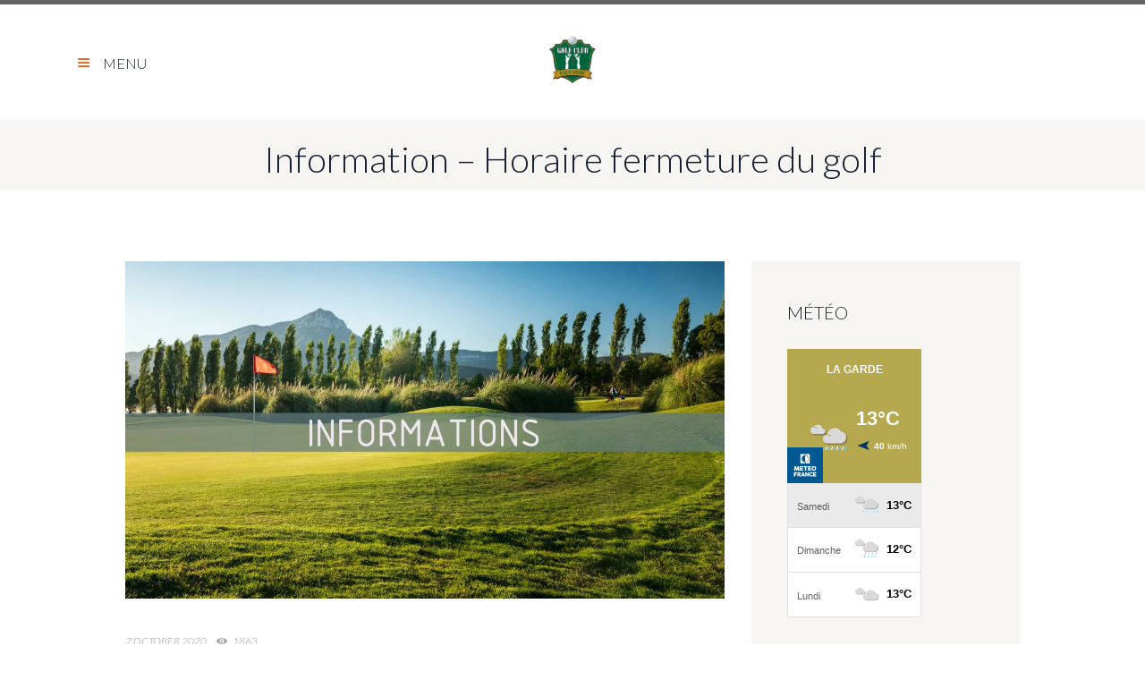

--- FILE ---
content_type: text/html; charset=UTF-8
request_url: https://www.golf-valgarde.com/actualites-et-evenements/information-horaire-fermeture/
body_size: 16672
content:
<!DOCTYPE html>
<html lang="fr-FR" class="scheme_original">
<head>
<!-- Global site tag (gtag.js) - Google Analytics -->
<script async src="https://www.googletagmanager.com/gtag/js?id=UA-62297839-20"></script>
<script>
  window.dataLayer = window.dataLayer || [];
  function gtag(){dataLayer.push(arguments);}
  gtag('js', new Date());

  gtag('config', 'UA-62297839-20');
</script>

	<link rel="alternate" hreflang="fr" href="https://www.golf-valgarde.com/actualites-et-evenements/information-horaire-fermeture/" />
		<meta charset="UTF-8" />
		<meta name="viewport" content="width=device-width, initial-scale=1, maximum-scale=1">
		<meta name="format-detection" content="telephone=no">
	
		<link rel="profile" href="http://gmpg.org/xfn/11" />
		<link rel="pingback" href="https://www.golf-valgarde.com/xmlrpc.php" />
		
	<!-- This site is optimized with the Yoast SEO plugin v15.5 - https://yoast.com/wordpress/plugins/seo/ -->
	<title>Information - Horaire fermeture du golf - Golf de Valgarde</title>
	<meta name="robots" content="index, follow, max-snippet:-1, max-image-preview:large, max-video-preview:-1" />
	<link rel="canonical" href="https://www.golf-valgarde.com/actualites-et-evenements/information-horaire-fermeture/" />
	<meta property="og:locale" content="fr_FR" />
	<meta property="og:type" content="article" />
	<meta property="og:title" content="Information - Horaire fermeture du golf - Golf de Valgarde" />
	<meta property="og:description" content="A compte du jeudi 8 octobre 2020 le golf fermera à 19h. Nous vous remercions pour votre compréhension." />
	<meta property="og:url" content="https://www.golf-valgarde.com/actualites-et-evenements/information-horaire-fermeture/" />
	<meta property="og:site_name" content="Golf de Valgarde" />
	<meta property="article:publisher" content="https://www.facebook.com/golfvalgarde1/" />
	<meta property="article:published_time" content="2020-10-07T07:25:42+00:00" />
	<meta property="article:modified_time" content="2020-10-07T17:05:54+00:00" />
	<meta property="og:image" content="https://www.golf-valgarde.com/wp-content/uploads/2019/09/BandeauInformation-1.jpg" />
	<meta property="og:image:width" content="1920" />
	<meta property="og:image:height" content="1280" />
	<meta name="twitter:card" content="summary_large_image" />
	<script type="application/ld+json" class="yoast-schema-graph">{"@context":"https://schema.org","@graph":[{"@type":"Organization","@id":"https://www.golf-valgarde.com/#organization","name":"Golf de Valgarde","url":"https://www.golf-valgarde.com/","sameAs":["https://www.facebook.com/golfvalgarde1/","https://www.instagram.com/golfdevalgarde/","https://www.youtube.com/channel/UC-cAb5vw7tnjOu1Z0Qw_bVQ?reload=9"],"logo":{"@type":"ImageObject","@id":"https://www.golf-valgarde.com/#logo","inLanguage":"fr-FR","url":"https://www.golf-valgarde.com/wp-content/uploads/2018/10/logo-golf-valgarde.png","width":486,"height":500,"caption":"Golf de Valgarde"},"image":{"@id":"https://www.golf-valgarde.com/#logo"}},{"@type":"WebSite","@id":"https://www.golf-valgarde.com/#website","url":"https://www.golf-valgarde.com/","name":"Golf de Valgarde","description":"","publisher":{"@id":"https://www.golf-valgarde.com/#organization"},"potentialAction":[{"@type":"SearchAction","target":"https://www.golf-valgarde.com/?s={search_term_string}","query-input":"required name=search_term_string"}],"inLanguage":"fr-FR"},{"@type":"ImageObject","@id":"https://www.golf-valgarde.com/actualites-et-evenements/information-horaire-fermeture/#primaryimage","inLanguage":"fr-FR","url":"https://www.golf-valgarde.com/wp-content/uploads/2019/09/BandeauInformation-1.jpg","width":1920,"height":1280,"caption":"informations - Golf de Valgarde"},{"@type":"WebPage","@id":"https://www.golf-valgarde.com/actualites-et-evenements/information-horaire-fermeture/#webpage","url":"https://www.golf-valgarde.com/actualites-et-evenements/information-horaire-fermeture/","name":"Information - Horaire fermeture du golf - Golf de Valgarde","isPartOf":{"@id":"https://www.golf-valgarde.com/#website"},"primaryImageOfPage":{"@id":"https://www.golf-valgarde.com/actualites-et-evenements/information-horaire-fermeture/#primaryimage"},"datePublished":"2020-10-07T07:25:42+00:00","dateModified":"2020-10-07T17:05:54+00:00","inLanguage":"fr-FR","potentialAction":[{"@type":"ReadAction","target":["https://www.golf-valgarde.com/actualites-et-evenements/information-horaire-fermeture/"]}]},{"@type":"Article","@id":"https://www.golf-valgarde.com/actualites-et-evenements/information-horaire-fermeture/#article","isPartOf":{"@id":"https://www.golf-valgarde.com/actualites-et-evenements/information-horaire-fermeture/#webpage"},"author":{"@id":"https://www.golf-valgarde.com/#/schema/person/cf2cb92895b3c7e70219f15444110320"},"headline":"Information &#8211; Horaire fermeture du golf","datePublished":"2020-10-07T07:25:42+00:00","dateModified":"2020-10-07T17:05:54+00:00","mainEntityOfPage":{"@id":"https://www.golf-valgarde.com/actualites-et-evenements/information-horaire-fermeture/#webpage"},"publisher":{"@id":"https://www.golf-valgarde.com/#organization"},"image":{"@id":"https://www.golf-valgarde.com/actualites-et-evenements/information-horaire-fermeture/#primaryimage"},"articleSection":"Actualit\u00e9s &amp; \u00c9v\u00e8nements","inLanguage":"fr-FR"},{"@type":"Person","@id":"https://www.golf-valgarde.com/#/schema/person/cf2cb92895b3c7e70219f15444110320","name":"Golf de Valgarde","image":{"@type":"ImageObject","@id":"https://www.golf-valgarde.com/#personlogo","inLanguage":"fr-FR","url":"https://secure.gravatar.com/avatar/7198554aca16ba04fdf90c4299aa3fb8?s=96&d=mm&r=g","caption":"Golf de Valgarde"}}]}</script>
	<!-- / Yoast SEO plugin. -->


<link rel='dns-prefetch' href='//fonts.googleapis.com' />
<link rel='dns-prefetch' href='//s.w.org' />
<link rel="alternate" type="application/rss+xml" title="Golf de Valgarde &raquo; Flux" href="https://www.golf-valgarde.com/feed/" />
<link rel="alternate" type="application/rss+xml" title="Golf de Valgarde &raquo; Flux des commentaires" href="https://www.golf-valgarde.com/comments/feed/" />
<meta property="og:image" content="https://www.golf-valgarde.com/wp-content/uploads/2019/09/BandeauInformation-1.jpg"/>
		<script type="text/javascript">
			window._wpemojiSettings = {"baseUrl":"https:\/\/s.w.org\/images\/core\/emoji\/13.0.1\/72x72\/","ext":".png","svgUrl":"https:\/\/s.w.org\/images\/core\/emoji\/13.0.1\/svg\/","svgExt":".svg","source":{"concatemoji":"https:\/\/www.golf-valgarde.com\/wp-includes\/js\/wp-emoji-release.min.js?ver=670dc804472cdd09a9d2e2babb3a4562"}};
			!function(e,a,t){var r,n,o,i,p=a.createElement("canvas"),s=p.getContext&&p.getContext("2d");function c(e,t){var a=String.fromCharCode;s.clearRect(0,0,p.width,p.height),s.fillText(a.apply(this,e),0,0);var r=p.toDataURL();return s.clearRect(0,0,p.width,p.height),s.fillText(a.apply(this,t),0,0),r===p.toDataURL()}function l(e){if(!s||!s.fillText)return!1;switch(s.textBaseline="top",s.font="600 32px Arial",e){case"flag":return!c([127987,65039,8205,9895,65039],[127987,65039,8203,9895,65039])&&(!c([55356,56826,55356,56819],[55356,56826,8203,55356,56819])&&!c([55356,57332,56128,56423,56128,56418,56128,56421,56128,56430,56128,56423,56128,56447],[55356,57332,8203,56128,56423,8203,56128,56418,8203,56128,56421,8203,56128,56430,8203,56128,56423,8203,56128,56447]));case"emoji":return!c([55357,56424,8205,55356,57212],[55357,56424,8203,55356,57212])}return!1}function d(e){var t=a.createElement("script");t.src=e,t.defer=t.type="text/javascript",a.getElementsByTagName("head")[0].appendChild(t)}for(i=Array("flag","emoji"),t.supports={everything:!0,everythingExceptFlag:!0},o=0;o<i.length;o++)t.supports[i[o]]=l(i[o]),t.supports.everything=t.supports.everything&&t.supports[i[o]],"flag"!==i[o]&&(t.supports.everythingExceptFlag=t.supports.everythingExceptFlag&&t.supports[i[o]]);t.supports.everythingExceptFlag=t.supports.everythingExceptFlag&&!t.supports.flag,t.DOMReady=!1,t.readyCallback=function(){t.DOMReady=!0},t.supports.everything||(n=function(){t.readyCallback()},a.addEventListener?(a.addEventListener("DOMContentLoaded",n,!1),e.addEventListener("load",n,!1)):(e.attachEvent("onload",n),a.attachEvent("onreadystatechange",function(){"complete"===a.readyState&&t.readyCallback()})),(r=t.source||{}).concatemoji?d(r.concatemoji):r.wpemoji&&r.twemoji&&(d(r.twemoji),d(r.wpemoji)))}(window,document,window._wpemojiSettings);
		</script>
		<style type="text/css">
img.wp-smiley,
img.emoji {
	display: inline !important;
	border: none !important;
	box-shadow: none !important;
	height: 1em !important;
	width: 1em !important;
	margin: 0 .07em !important;
	vertical-align: -0.1em !important;
	background: none !important;
	padding: 0 !important;
}
</style>
	<link rel='stylesheet' id='wp-block-library-css'  href='https://www.golf-valgarde.com/wp-includes/css/dist/block-library/style.min.css?ver=670dc804472cdd09a9d2e2babb3a4562' type='text/css' media='all' />
<link rel='stylesheet' id='rs-plugin-settings-css'  href='https://www.golf-valgarde.com/wp-content/plugins/revslider/public/assets/css/rs6.css?ver=6.0.9' type='text/css' media='all' />
<style id='rs-plugin-settings-inline-css' type='text/css'>
#rs-demo-id {}
</style>
<link rel='stylesheet' id='sp-news-public-css'  href='https://www.golf-valgarde.com/wp-content/plugins/sp-news-and-widget/assets/css/sp-news-public.css?ver=4.5.6' type='text/css' media='all' />
<link rel='stylesheet' id='wpml-legacy-dropdown-0-css'  href='//www.golf-valgarde.com/wp-content/plugins/sitepress-multilingual-cms/templates/language-switchers/legacy-dropdown/style.css?ver=1' type='text/css' media='all' />
<style id='wpml-legacy-dropdown-0-inline-css' type='text/css'>
.wpml-ls-statics-shortcode_actions, .wpml-ls-statics-shortcode_actions .wpml-ls-sub-menu, .wpml-ls-statics-shortcode_actions a {border-color:#cdcdcd;}.wpml-ls-statics-shortcode_actions a {color:#444444;background-color:#ffffff;}.wpml-ls-statics-shortcode_actions a:hover,.wpml-ls-statics-shortcode_actions a:focus {color:#000000;background-color:#eeeeee;}.wpml-ls-statics-shortcode_actions .wpml-ls-current-language>a {color:#444444;background-color:#ffffff;}.wpml-ls-statics-shortcode_actions .wpml-ls-current-language:hover>a, .wpml-ls-statics-shortcode_actions .wpml-ls-current-language>a:focus {color:#000000;background-color:#eeeeee;}
</style>
<link rel='stylesheet' id='wpml-menu-item-0-css'  href='//www.golf-valgarde.com/wp-content/plugins/sitepress-multilingual-cms/templates/language-switchers/menu-item/style.css?ver=1' type='text/css' media='all' />
<link rel='stylesheet' id='golfclub-style-css'  href='https://www.golf-valgarde.com/wp-content/themes/golfclub/style.css?ver=670dc804472cdd09a9d2e2babb3a4562' type='text/css' media='all' />
<link rel='stylesheet' id='golfclub-font-google-fonts-style-css'  href='//fonts.googleapis.com/css?family=Lato:300,300italic,400,400italic,700,700italic&#038;subset=latin,latin-ext' type='text/css' media='all' />
<link rel='stylesheet' id='fontello-style-css'  href='https://www.golf-valgarde.com/wp-content/themes/golfclub/css/fontello/css/fontello.css' type='text/css' media='all' />
<link rel='stylesheet' id='golfclub-main-style-css'  href='https://www.golf-valgarde.com/wp-content/themes/golfclub-child/style.css' type='text/css' media='all' />
<link rel='stylesheet' id='golfclub-animation-style-css'  href='https://www.golf-valgarde.com/wp-content/themes/golfclub/fw/css/core.animation.css' type='text/css' media='all' />
<link rel='stylesheet' id='golfclub-shortcodes-style-css'  href='https://www.golf-valgarde.com/wp-content/plugins/trx_utils/shortcodes/theme.shortcodes.css' type='text/css' media='all' />
<link rel='stylesheet' id='golfclub-skin-style-css'  href='https://www.golf-valgarde.com/wp-content/themes/golfclub/skins/no_less/skin.css' type='text/css' media='all' />
<link rel='stylesheet' id='golfclub-custom-style-css'  href='https://www.golf-valgarde.com/wp-content/themes/golfclub/fw/css/custom-style.css' type='text/css' media='all' />
<style id='golfclub-custom-style-inline-css' type='text/css'>
  .contacts_wrap .logo img{height:30px}body{font-family:Lato;font-size:16px;font-weight:300;line-height:1.750em}h1{font-size:3.750em;font-weight:300;line-height:1.3em; margin-top:0.5em;margin-bottom:0.48em}h2{font-size:3.438em;font-weight:300;line-height:1.3em; margin-top:0.6667em;margin-bottom:0.4em}h3{font-size:2.500em;font-weight:300;line-height:1.3em; margin-top:0.6667em;margin-bottom:0.4em}h4{font-size:1.563em;font-weight:300;line-height:1.3em; margin-top:1.2em;margin-bottom:0.6em}h5{font-size:1.250em;font-weight:300;line-height:1.3em; margin-top:1.2em;margin-bottom:0.5em}h6{font-size:1.2857em;font-weight:300;line-height:1.3em; margin-top:1.25em;margin-bottom:0.65em}a{;	color:#7e9d10}a:hover,.scheme_dark a:hover,.scheme_light a:hover{color:#718d0e}.accent1{color:#7e9d10}.accent1_bgc{background-color:#7e9d10}.accent1_bg{background:#7e9d10}.accent1_border{border-color:#7e9d10}a.accent1:hover{color:#718d0e}.theme_accent1{color:#7e9d10!important}.theme_accent2{color:#e26824!important}.post_content.ih-item.circle.effect1.colored .info,.post_content.ih-item.circle.effect2.colored .info,.post_content.ih-item.circle.effect3.colored .info,.post_content.ih-item.circle.effect4.colored .info,.post_content.ih-item.circle.effect5.colored .info .info-back,.post_content.ih-item.circle.effect6.colored .info,.post_content.ih-item.circle.effect7.colored .info,.post_content.ih-item.circle.effect8.colored .info,.post_content.ih-item.circle.effect9.colored .info,.post_content.ih-item.circle.effect10.colored .info,.post_content.ih-item.circle.effect11.colored .info,.post_content.ih-item.circle.effect12.colored .info,.post_content.ih-item.circle.effect13.colored .info,.post_content.ih-item.circle.effect14.colored .info,.post_content.ih-item.circle.effect15.colored .info,.post_content.ih-item.circle.effect16.colored .info,.post_content.ih-item.circle.effect18.colored .info .info-back,.post_content.ih-item.circle.effect19.colored .info,.post_content.ih-item.circle.effect20.colored .info .info-back,.post_content.ih-item.square.effect1.colored .info,.post_content.ih-item.square.effect2.colored .info,.post_content.ih-item.square.effect3.colored .info,.post_content.ih-item.square.effect4.colored .mask1,.post_content.ih-item.square.effect4.colored .mask2,.post_content.ih-item.square.effect5.colored .info,.post_content.ih-item.square.effect6.colored .info,.post_content.ih-item.square.effect7.colored .info,.post_content.ih-item.square.effect8.colored .info,.post_content.ih-item.square.effect9.colored .info .info-back,.post_content.ih-item.square.effect10.colored .info,.post_content.ih-item.square.effect11.colored .info,.post_content.ih-item.square.effect12.colored .info,.post_content.ih-item.square.effect13.colored .info,.post_content.ih-item.square.effect14.colored .info,.post_content.ih-item.square.effect15.colored .info,.post_content.ih-item.circle.effect20.colored .info .info-back,.post_content.ih-item.square.effect_book.colored .info{background:#7e9d10}.post_content.ih-item.circle.effect1.colored .info,.post_content.ih-item.circle.effect2.colored .info,.post_content.ih-item.circle.effect5.colored .info .info-back,.post_content.ih-item.circle.effect19.colored .info,.post_content.ih-item.square.effect4.colored .mask1,.post_content.ih-item.square.effect4.colored .mask2,.post_content.ih-item.square.effect6.colored .info,.post_content.ih-item.square.effect7.colored .info,.post_content.ih-item.square.effect12.colored .info,.post_content.ih-item.square.effect13.colored .info,.post_content.ih-item.square.effect_more.colored .info,.post_content.ih-item.square.effect_fade.colored:hover .info,.post_content.ih-item.square.effect_dir.colored .info,.post_content.ih-item.square.effect_shift.colored .info{background:rgba(126,157,16,0.6)}.post_content.ih-item.square.effect_fade.colored .info{background:-moz-linear-gradient(top,rgba(255,255,255,0) 70%,rgba(126,157,16,0.6) 100%);	background:-webkit-gradient(linear,left top,left bottom,color-stop(70%,rgba(255,255,255,0)),color-stop(100%,rgba(126,157,16,0.6)));	background:-webkit-linear-gradient(top,rgba(255,255,255,0) 70%,rgba(126,157,16,0.6) 100%);	background:-o-linear-gradient(top,rgba(255,255,255,0) 70%,rgba(126,157,16,0.6) 100%);	background:-ms-linear-gradient(top,rgba(255,255,255,0) 70%,rgba(126,157,16,0.6) 100%);	background:linear-gradient(to bottom,rgba(255,255,255,0) 70%,rgba(126,157,16,0.6) 100%)}.post_content.ih-item.circle.effect17.colored:hover .img:before{-webkit-box-shadow:inset 0 0 0 110px rgba(126,157,16,0.6),inset 0 0 0 16px rgba(255,255,255,0.8),0 1px 2px rgba(0,0,0,0.1);	-moz-box-shadow:inset 0 0 0 110px rgba(126,157,16,0.6),inset 0 0 0 16px rgba(255,255,255,0.8),0 1px 2px rgba(0,0,0,0.1);	box-shadow:inset 0 0 0 110px rgba(126,157,16,0.6),inset 0 0 0 16px rgba(255,255,255,0.8),0 1px 2px rgba(0,0,0,0.1)}.post_content.ih-item.circle.effect1 .spinner{border-right-color:#7e9d10;	border-bottom-color:#7e9d10}.ih-item.square .info .post_title a:hover{color:#e26824}pre.code,#toc .toc_item.current,#toc .toc_item:hover{border-color:#7e9d10}::selection,::-moz-selection{background-color:#7e9d10}input[type="text"],input[type="number"],input[type="email"],input[type="search"],input[type="password"],select,textarea{line-height:1.3em}.top_panel_inner_style_3 .top_panel_cart_button{background-color:rgba(126,157,16,0.2)}.top_panel_style_8 .top_panel_buttons .top_panel_cart_button:after{background-color:#e26824}.top_panel_inner_style_3 .top_panel_top,.top_panel_inner_style_3 .top_panel_top .sidebar_cart{background-color:#7e9d10}.top_panel_top a:hover{color:#cb5d20}.top_panel_inner_style_3 .search_results .post_info a>span,.top_panel_inner_style_3 .search_results .post_info a[class*="icon-"]{color:#e26824}.top_panel_inner_style_3 .search_results .post_info a[class*="icon-"]:hover{color:#cb5d20}.top_panel_title_inner .post_navi .post_navi_item a:hover,.top_panel_title_inner .breadcrumbs a.breadcrumbs_item:hover{color:#718d0e}.icon-clock:before,.menu_user_nav>li>a:before,.menu_user_nav>li ul li a:before{color:#e26824}.menu_user_nav>li>a:hover{color:#cb5d20}.top_panel_inner_style_3 .menu_user_nav>li>ul:after,.top_panel_inner_style_3 .menu_user_nav>li ul{background-color:#7e9d10;	border-color:#718d0e}.top_panel_inner_style_3 .menu_user_nav>li ul li a:hover,.top_panel_inner_style_3 .menu_user_nav>li ul li.current-menu-item>a,.top_panel_inner_style_3 .menu_user_nav>li ul li.current-menu-ancestor>a{background-color:#718d0e}.top_panel_top_socials .sc_socials.sc_socials_type_icons a{color:#e26824}.top_panel_middle .logo{margin-top:2.5em;margin-bottom:2em}.logo .logo_text{font-size:2.8571em;font-weight:700;line-height:0.75em}.top_panel_middle .menu_main_wrap{margin-top:calc(2.5em*0.75)}/* Top panel (bottom area) */.top_panel_bottom{background-color:#7e9d10}.menu_main_nav>li>a{padding:1.8em 1.5em 1.8em;	line-height:1.3em}.menu_main_nav>li>a:hover,.menu_main_nav>li.sfHover>a,.menu_main_nav>li#blob,.menu_main_nav>li.current-menu-item>a,.menu_main_nav>li.current-menu-parent>a,.menu_main_nav>li.current-menu-ancestor>a{color:#718d0e}.menu_main_nav>li ul{line-height:1.3em}.menu_main_nav>li>ul{top:calc(1.8em+1.8em+1.3em)}.menu_main_nav>li ul li a{padding:0.5em 1.5em 0.5em}.menu_main_nav>li ul li a:hover,.menu_main_nav>li ul li.current-menu-item>a,.menu_main_nav>li ul li.current-menu-ancestor>a{color:#718d0e}.top_panel_bottom .search_wrap,.top_panel_inner_style_4 .search_wrap{padding-top:calc(1.8em*0.65);	padding-bottom:calc(1.8em*0.5)}.top_panel_icon{margin:calc(1.8em*0.7) 0 1.8em 1em}.top_panel_icon.search_wrap,.top_panel_icon.search_wrap .post_item{color:#7e9d10}.top_panel_icon .contact_icon,.top_panel_icon .search_submit{color:#7e9d10}.top_panel_middle a:hover .contact_icon,.top_panel_icon.search_wrap:hover,.top_panel_icon:hover .contact_icon,.top_panel_icon:hover .search_submit{background-color:#7e9d10}.content .search_submit{background-color:#7e9d10}.content .search_submit:hover{background-color:#718d0e}.search_results .post_more,.search_results .search_results_close{color:#7e9d10}.search_results .post_more:hover,.search_results .search_results_close:hover{color:#718d0e}.top_panel_inner_style_3 .search_results,.top_panel_inner_style_3 .search_results:after{background-color:#7e9d10; border-color:#718d0e}.top_panel_fixed .menu_main_wrap{padding-top:calc(1.8em*0.3)}.top_panel_fixed .top_panel_wrap .logo{margin-top:calc(1.8em*0.6);	margin-bottom:calc(1.8em*0.6)}.top_panel_inner_style_8 .top_panel_buttons,.top_panel_inner_style_8 .menu_pushy_wrap .menu_pushy_button{padding-top:1.8em;	padding-bottom:1.8em}.pushy_inner a:hover{color:#cb5d20}.top_panel_inner_style_8 .menu_pushy_wrap .menu_pushy_button:before,.top_panel_inner_style_8 .top_panel_buttons .contact_icon,.top_panel_inner_style_8 .top_panel_buttons .top_panel_icon .search_submit{color:#e26824}.top_panel_inner_style_8 .menu_pushy_wrap .menu_pushy_button:hover,.top_panel_inner_style_8 .menu_pushy_wrap .menu_pushy_button:hover:before,.top_panel_inner_style_8 .top_panel_buttons a:hover .contact_icon,.top_panel_inner_style_8 .top_panel_buttons .top_panel_icon:hover .search_submit{color:#cb5d20}.booking_link a{background-color:#7e9d10}.booking_link a:hover{background-color:#718d0e}.scheme_dark .pushy_inner .booking_link a{background-color:#e26824}.scheme_dark .pushy_inner .booking_link a:hover{background-color:#cb5d20}.scheme_dark .pushy_inner .sc_socials.sc_socials_type_icons a,.scheme_dark .pushy_inner .sc_socials.sc_socials_type_icons a{background-color:#7e9d10;	border-color:#7e9d10}.scheme_dark .pushy_inner .sc_socials.sc_socials_type_icons a:hover,.scheme_dark .pushy_inner .sc_socials.sc_socials_type_icons a;hover{background-color:#718d0e;	border-color:#718d0e}.header_mobile .contact_field .contact_icon.icon-home:before,.header_mobile .contact_field .contact_icon.icon-phone:before{color:#e26824}.scheme_dark .header_mobile .menu_button{color:#e26824}.top_panel_inner_style_3 .popup_wrap a,.top_panel_inner_style_3 .popup_wrap .sc_socials.sc_socials_type_icons a:hover{color:#7e9d10}.top_panel_inner_style_3 .popup_wrap a:hover{color:#718d0e}.header_mobile .menu_button:before,.header_mobile .menu_main_cart .top_panel_cart_button .contact_icon{color:#e26824}.header_mobile .menu_button:hover,.header_mobile .menu_button:hover:before,.header_mobile .menu_main_cart .top_panel_cart_button .contact_icon:hover,.header_mobile .menu_main_cart.top_panel_icon:hover .top_panel_cart_button .contact_icon,.header_mobile .side_wrap .close:hover{color:#cb5d20}.header_mobile .menu_main_nav>a:hover,.header_mobile .menu_main_nav>li.sfHover>a,.header_mobile .menu_main_nav>li#blob,.header_mobile .menu_main_nav>li.current-menu-item>a,.header_mobile .menu_main_nav>li.current-menu-parent>a,.header_mobile .menu_main_nav>li.current-menu-ancestor>a,.header_mobile .menu_main_nav>li>a:hover,.header_mobile .menu_main_nav>li ul li a:hover,.header_mobile .menu_main_nav>li ul li.current-menu-item>a,.header_mobile .menu_main_nav>li ul li.current-menu-ancestor>a{color:#cb5d20}.header_mobile .search_wrap:hover,.header_mobile .login:hover{background-color:#718d0e}.header_mobile .menu_main_nav>li>a:hover{color:#cb5d20}.header_mobile .search_wrap,.header_mobile .login{background-color:#7e9d10}.header_mobile .widget_shopping_cart ul.cart_list>li>a:hover{color:#718d0e}.post_title .post_icon{color:#7e9d10}.pagination>a{border-color:#7e9d10}.post_format_aside.post_item_single .post_content p,.post_format_aside .post_descr{background-color:#7e9d10}.post_format_link .post_descr a{background-color:#e26824}.post_format_link .post_descr a:hover{background-color:#cb5d20}.post_format_status.post_item_single .post_content p,.post_format_status .post_descr{background-color:#7e9d10}.post_info{font-style:italic;line-height:1.3em;	margin-bottom:1.5em}.post_info a[class*="icon-"]{color:#7e9d10}.post_info a:hover,.post_info a:hover>span{color:#718d0e}.post_item .post_readmore:hover .post_readmore_label{color:#718d0e}.post_item_related .post_info a{color:#7e9d10}.post_item_related .post_info a:hover,.post_item_related .post_title a:hover{color:#718d0e}.isotope_item_colored .post_featured .post_mark_new,.isotope_item_colored .post_featured .post_title,.isotope_item_colored .post_content.ih-item.square.colored .info{background-color:#7e9d10}.isotope_item_colored .post_category a,.isotope_item_colored .post_rating .reviews_stars_bg,.isotope_item_colored .post_rating .reviews_stars_hover,.isotope_item_colored .post_rating .reviews_value{color:#7e9d10}.isotope_item_colored .post_info_wrap .post_button .sc_button{color:#7e9d10}.isotope_item_colored_1 a,.isotope_item_colored_1 .post_title a{color:#7e9d10}.isotope_item_colored_1 a:hover,.isotope_item_colored_1 .post_title a:hover,.isotope_item_colored_1 .post_category a:hover{color:#718d0e}.isotope_wrap .isotope_item_colored_1 .post_featured{border-color:#7e9d10}.isotope_filters a.active{border-color:#e26824;	color:#e26824}.isotope_filters a:hover{border-color:#cb5d20;	color:#cb5d20}.pagination_pages>.active,.woocommerce nav.woocommerce-pagination .page-numbers li .page-numbers.current,.pagination_single .current{background-color:#e26824}.pagination_single>.pager_numbers,.pagination_single a:hover,.pagination_slider .pager_cur:hover,.pagination_slider .pager_cur:focus,.pagination_pages>a:hover,.woocommerce nav.woocommerce-pagination ul.page-numbers li .page-numbers:hover{background-color:#cb5d20}.pagination_pages a.pager_next:hover,.pagination_pages a.pager_last:hover,.woocommerce nav.woocommerce-pagination ul.page-numbers li .page-numbers.next:hover,.woocommerce nav.woocommerce-pagination ul.page-numbers li .page-numbers.prev:hover{color:#cb5d20}.pagination_viewmore>a{background-color:#7e9d10}.pagination_viewmore>a:hover{background-color:#718d0e}.viewmore_loader,.mfp-preloader span,.sc_video_frame.sc_video_active:before{background-color:#718d0e}.post_featured .post_nav_item:before{background-color:#7e9d10}.post_featured .post_nav_item .post_nav_info{background-color:#7e9d10}.reviews_block .reviews_summary .reviews_item{background-color:#7e9d10}.reviews_block .reviews_summary,.reviews_block .reviews_max_level_100 .reviews_stars_bg{}.reviews_block .reviews_max_level_100 .reviews_stars_hover,.reviews_block .reviews_item .reviews_slider{background-color:#7e9d10}.reviews_block .reviews_item .reviews_stars_hover{color:#7e9d10}/* Summary stars in the post item (under the title) */.post_item .post_rating .reviews_stars_bg,.post_item .post_rating .reviews_stars_hover,.post_item .post_rating .reviews_value{color:#7e9d10}.post_author .post_author_title a{color:#7e9d10}.post_author .post_author_title a:hover{color:#718d0e}.post_author .post_author_info .sc_socials a:hover{color:#718d0e}.comments_list_wrap ul.children,.comments_list_wrap ul>li + li{border-top-color:#7e9d10}.comments_list_wrap .comment-respond{border-bottom-color:#7e9d10}.comments_list_wrap>ul{border-bottom-color:#7e9d10}.comments_list_wrap .comment_info>span.comment_author,.comments_list_wrap .comment_info>.comment_date>.comment_date_value{color:#7e9d10}.post_item_404 .page_title,.post_item_404 .page_subtitle{font-family:inherit}.post_item_404 .page_description a{color:#e26824}post_item_404 .page_description a:hover{color:#cb5d20}.sidebar_outer_menu .menu_side_nav>li>a,.sidebar_outer_menu .menu_side_responsive>li>a{line-height:1.3em}.sidebar_outer_menu .menu_side_nav>li ul,.sidebar_outer_menu .menu_side_responsive>li ul{line-height:1.3em}.sidebar_outer_menu .menu_side_nav>li ul li a,.sidebar_outer_menu .menu_side_responsive>li ul li a{padding:0.5em 1.5em 0.5em}.sidebar_outer_menu .sidebar_outer_menu_buttons>a:hover,.scheme_dark .sidebar_outer_menu .sidebar_outer_menu_buttons>a:hover,.scheme_light .sidebar_outer_menu .sidebar_outer_menu_buttons>a:hover{color:#7e9d10}.widget_area_inner a,.widget_area_inner ul li:before{color:#7e9d10}.widget_area_inner a:hover,.widget_area_inner button:hover:before{color:#718d0e}.widget_area_inner .widget_text a:not(.sc_button),.widget_area_inner .post_info a{color:#7e9d10}.widget_area_inner .widget_text a:not(.sc_button):hover,.widget_area_inner .post_info a:hover{color:#718d0e}/* Widget:Calendar */.widget_area_inner .widget_calendar td a:hover{background-color:#718d0e;	border-color:#718d0e}.widget_area_inner .widget_calendar .today .day_wrap{border-color:#7e9d10}/* Widget:Tag Cloud */.widget_area_inner .widget_product_tag_cloud a:hover,.widget_area_inner .widget_tag_cloud a:hover{background-color:#718d0e}.footer_wrap_inner.widget_area_inner a:hover,.footer_wrap_inner.widget_area_inner ul li a:hover{color:#718d0e}.testimonials_wrap_inner,.twitter_wrap_inner{background-color:#7e9d10}.copyright_wrap_inner .menu_footer_nav li a:hover,.scheme_dark .copyright_wrap_inner .menu_footer_nav li a:hover,.scheme_light .copyright_wrap_inner .menu_footer_nav li a:hover{color:#7e9d10}.copyright_wrap_inner .copyright_text a:hover{color:#718d0e}.scroll_to_top{background-color:#7e9d10}.scroll_to_top:hover{background-color:#718d0e}.custom_options #co_toggle{background-color:#718d0e !important}.woocommerce .woocommerce-message:before,.woocommerce-page .woocommerce-message:before,.woocommerce a:hover h3,.woocommerce-page a:hover h3,.woocommerce .cart-collaterals .order-total strong,.woocommerce-page .cart-collaterals .order-total strong,.woocommerce .checkout #order_review .order-total .amount,.woocommerce-page .checkout #order_review .order-total .amount{color:#7e9d10}.woocommerce ul.cart_list li>.amount,.woocommerce ul.product_list_widget li>.amount,.woocommerce-page ul.cart_list li>.amount,.woocommerce-page ul.product_list_widget li>.amount,.woocommerce ul.cart_list li span .amount,.woocommerce ul.product_list_widget li span .amount,.woocommerce-page ul.cart_list li span .amount,.woocommerce-page ul.product_list_widget li span .amount,.woocommerce ul.cart_list li ins .amount,.woocommerce ul.product_list_widget li ins .amount,.woocommerce-page ul.cart_list li ins .amount,.woocommerce-page ul.product_list_widget li ins .amount,.woocommerce.widget_shopping_cart .total .amount,.woocommerce .widget_shopping_cart .total .amount,.woocommerce-page.widget_shopping_cart .total .amount,.woocommerce-page .widget_shopping_cart .total .amount,.woocommerce .widget_layered_nav ul li.chosen a:before,.woocommerce .widget_layered_nav_filters ul li a:before,.woocommerce div.product span.price,.woocommerce div.product p.price,.woocommerce #content div.product span.price,.woocommerce #content div.product p.price,.woocommerce-page div.product span.price,.woocommerce-page div.product p.price,.woocommerce-page #content div.product span.price,.woocommerce-page #content div.product p.price,.woocommerce ul.products li.product .price,.woocommerce-page ul.products li.product .price,.woocommerce .star-rating span,.woocommerce-page .star-rating span,.widget_area_inner .widgetWrap ul>li .star-rating span,.woocommerce #review_form #respond .stars a,.woocommerce-page #review_form #respond .stars a,.woocommerce .woocommerce-info:before,.woocommerce p.stars.selected a:not(.active):before,.woocommerce p.stars.selected a.active:before,.woocommerce p.stars:hover a:before{color:#e26824}.woocommerce .widget_price_filter .ui-slider .ui-slider-range,.woocommerce-page .widget_price_filter .ui-slider .ui-slider-range{background-color:#e26824}.woocommerce .widget_price_filter .ui-slider .ui-slider-handle,.woocommerce-page .widget_price_filter .ui-slider .ui-slider-handle{background:#e26824}.woocommerce .widget_price_filter .price_slider_amount .button,.woocommerce-page .widget_price_filter .price_slider_amount .button{background:#e26824}.woocommerce .widget_price_filter .price_slider_amount .button:hover,.woocommerce-page .widget_price_filter .price_slider_amount .button:hover{background:#cb5d20}.woocommerce .widget_area:not(.footer_wrap) a:hover,.woocommerce .widget_area:not(.footer_wrap) ul li a:hover{color:#718d0e}.woocommerce .woocommerce-message,.woocommerce-page .woocommerce-message,.woocommerce a.button.alt:active,.woocommerce button.button.alt:active,.woocommerce input.button.alt:active,.woocommerce #respond input#submit.alt:active,.woocommerce #content input.button.alt:active,.woocommerce-page a.button.alt:active,.woocommerce-page button.button.alt:active,.woocommerce-page input.button.alt:active,.woocommerce-page #respond input#submit.alt:active,.woocommerce-page #content input.button.alt:active,.woocommerce a.button:active,.woocommerce button.button:active,.woocommerce input.button:active,.woocommerce #respond input#submit:active,.woocommerce #content input.button:active,.woocommerce-page a.button:active,.woocommerce-page button.button:active,.woocommerce-page input.button:active,.woocommerce-page #respond input#submit:active,.woocommerce-page #content input.button:active{border-top-color:#7e9d10}.woocommerce a.button,.woocommerce button.button,.woocommerce input.button,.woocommerce #respond input#submit,.woocommerce #content input.button,.woocommerce-page a.button,.woocommerce-page button.button,.woocommerce-page input.button,.woocommerce-page #respond input#submit,.woocommerce-page #content input.button,.woocommerce a.button.alt,.woocommerce button.button.alt,.woocommerce input.button.alt,.woocommerce #respond input#submit.alt,.woocommerce #content input.button.alt,.woocommerce-page a.button.alt,.woocommerce-page button.button.alt,.woocommerce-page input.button.alt,.woocommerce-page #respond input#submit.alt,.woocommerce-page #content input.button.alt,.woocommerce-account .addresses .title .edit{background-color:#7e9d10}.woocommerce a.button:hover,.woocommerce button.button:hover,.woocommerce input.button:hover,.woocommerce #respond input#submit:hover,.woocommerce #content input.button:hover,.woocommerce-page a.button:hover,.woocommerce-page button.button:hover,.woocommerce-page input.button:hover,.woocommerce-page #respond input#submit:hover,.woocommerce-page #content input.button:hover,.woocommerce a.button.alt:hover,.woocommerce button.button.alt:hover,.woocommerce input.button.alt:hover,.woocommerce #respond input#submit.alt:hover,.woocommerce #content input.button.alt:hover,.woocommerce-page a.button.alt:hover,.woocommerce-page button.button.alt:hover,.woocommerce-page input.button.alt:hover,.woocommerce-page #respond input#submit.alt:hover,.woocommerce-page #content input.button.alt:hover,.woocommerce-account .addresses .title .edit:hover{background-color:#718d0e}.woocommerce span.new,.woocommerce-page span.new{background-color:#7e9d10}.woocommerce span.onsale,.woocommerce-page span.onsale{background-color:#e26824}.woocommerce ul.products li.product .price,.woocommerce-page ul.products li.product .price{color:#e26824}.woocommerce ul.products li.product .add_to_cart_button,.woocommerce-page ul.products li.product .add_to_cart_button{background-color:#7e9d10}.woocommerce ul.products li.product .add_to_cart_button:hover,.woocommerce-page ul.products li.product .add_to_cart_button:hover{background-color:#718d0e}.single-product div.product .woocommerce-tabs.trx-stretch-width .wc-tabs li.active a{color:#e26824}.single-product div.product .woocommerce-tabs.trx-stretch-width .wc-tabs li a:hover{color:#cb5d20}.single-product .woocommerce-tabs.trx-stretch-width .wc-tabs li.active a:after{background-color:#e26824}.single-product .woocommerce-tabs.trx-stretch-width .wc-tabs li.active a:hover:after{background-color:#cb5d20}.woocommerce table.cart thead th,.woocommerce #content table.cart thead th,.woocommerce-page table.cart thead th,.woocommerce-page #content table.cart thead th{background-color:#7e9d10}.woocommerce .woocommerce-info{border-top-color:#7e9d10}.woocommerce .woocommerce-info::before{color:#e26824}.ecommerce-featured .woocommerce ul.products li.product:hover .post_content{border-bottom-color:#cb5d20}.tribe-events-calendar thead th{background-color:#7e9d10}a.tribe-events-read-more,.tribe-events-button,.tribe-events-nav-previous a,.tribe-events-nav-next a,.tribe-events-widget-link a,.tribe-events-viewmore a{background-color:#7e9d10}a.tribe-events-read-more:hover,.tribe-events-button:hover,.tribe-events-nav-previous a:hover,.tribe-events-nav-next a:hover,.tribe-events-widget-link a:hover,.tribe-events-viewmore a:hover{background-color:#718d0e}#tribe-bar-form .tribe-bar-submit input[type="submit"]{background-color:#e26824}#tribe-bar-form .tribe-bar-submit input[type="submit"]:hover{background-color:#cb5d20}#tribe-events-content .tribe-events-tooltip h4,#tribe_events_filters_wrapper .tribe_events_slider_val,.single-tribe_events a.tribe-events-gcal,.single-tribe_events a.tribe-events-ical{color:#7e9d10}#tribe-events .tribe-events-button,#tribe-events .tribe-events-button:hover,#tribe_events_filters_wrapper input[type="submit"],.tribe-events-button,.tribe-events-button.tribe-active:hover,.tribe-events-button.tribe-inactive,.tribe-events-button:hover,.tribe-events-calendar td.tribe-events-present div[id*="tribe-events-daynum-"],.tribe-events-calendar td.tribe-events-present div[id*="tribe-events-daynum-"]>a{background-color:#e26824}#tribe-events-content .tribe-events-calendar td.tribe-events-present.mobile-active:hover,.tribe-events-calendar td.tribe-events-present.mobile-active,.tribe-events-calendar td.tribe-events-present.mobile-active div[id*="tribe-events-daynum-"],.tribe-events-calendar td.tribe-events-present.mobile-active div[id*="tribe-events-daynum-"] a{background-color:#cb5d20}.sc_accordion .sc_accordion_item .sc_accordion_title .sc_accordion_icon{background-color:#e26824}.sc_audio .sc_audio_author_name{color:#7e9d10}.mejs-controls .mejs-play,.mejs-controls .mejs-pause,.mejs-controls .mejs-mute.mejs-button,.mejs-controls .mejs-unmute.mejs-button,.mejs-controls .mejs-replay.mejs-button{background:#7e9d10}.footer_wrap_inner .mejs-controls .mejs-time-rail .mejs-time-total{background:#7e9d10}.mejs-controls .mejs-horizontal-volume-slider .mejs-horizontal-volume-current,.mejs-controls .mejs-time-rail .mejs-time-current{background:#7e9d10 !important}blockquote{background-color:#e26824}input[type="submit"],input[type="reset"],input[type="button"],button,.sc_button{line-height:1.3em}input[type="submit"],input[type="reset"],input[type="button"],button,.sc_button.sc_button_style_filled{background-color:#7e9d10}.sc_button.sc_button_style_filled2{background-color:#e26824}input[type="submit"]:hover,input[type="reset"]:hover,input[type="button"]:hover,button:hover,.sc_button.sc_button_style_filled:hover{background-color:#718d0e}.sc_button.sc_button_style_filled2:hover{background-color:#cb5d20}.sc_button.sc_button_style_border{border-color:#7e9d10;	color:#7e9d10}.sc_button.sc_button_style_border:hover{border-color:#718d0e !important}.sc_blogger.layout_date .sc_blogger_item .sc_blogger_date{background-color:#7e9d10;	border-color:#7e9d10}.sc_blogger.layout_polaroid .photostack nav span.current{background-color:#7e9d10}.sc_blogger.layout_polaroid .photostack nav span.current.flip{background-color:#718d0e}.sc_call_to_action_accented{background-color:#7e9d10}.sc_call_to_action_accented .sc_item_button>a{color:#7e9d10}.sc_call_to_action_accented .sc_item_button>a:before{background-color:#7e9d10}.sc_chat_inner a:hover{color:#718d0e}.sc_clients_style_clients-2 .sc_client_title a:hover{color:#7e9d10}.sc_clients_style_clients-2 .sc_client_description:before,.sc_clients_style_clients-2 .sc_client_position{color:#7e9d10}.sc_form .sc_form_item.sc_form_button button{background-color:#7e9d10}.sc_form .sc_form_item.sc_form_button button:hover{background-color:#718d0e}.sc_form table.picker__table th{background-color:#7e9d10}.sc_form .picker__day--today:before,.sc_form .picker__button--today:before,.sc_form .picker__button--clear:before,.sc_form button:focus{border-color:#7e9d10}.sc_form .picker__button--close:before{color:#7e9d10}.sc_form .picker--time .picker__button--clear:hover,.sc_form .picker--time .picker__button--clear:focus{background-color:#718d0e}.sc_countdown.sc_countdown_style_1 .sc_countdown_digits,.sc_countdown.sc_countdown_style_1 .sc_countdown_separator{color:#7e9d10}.sc_countdown.sc_countdown_style_1 .sc_countdown_label{color:#7e9d10}.sc_countdown.sc_countdown_style_2 .sc_countdown_separator{color:#7e9d10}.sc_countdown.sc_countdown_style_2 .sc_countdown_digits span{background-color:#7e9d10}.sc_countdown.sc_countdown_style_2 .sc_countdown_label{color:#7e9d10}.sc_dropcaps.sc_dropcaps_style_1 .sc_dropcaps_item{background-color:#e26824}.sc_dropcaps.sc_dropcaps_style_2 .sc_dropcaps_item{background-color:#7e9d10}.sc_dropcaps.sc_dropcaps_style_3 .sc_dropcaps_item{background-color:#718d0e}.sc_dropcaps.sc_dropcaps_style_4 .sc_dropcaps_item{color:#7e9d10}.sc_events_style_events-2 .sc_events_item_date{background-color:#7e9d10}.sc_highlight_style_1{background-color:#e26824}.sc_highlight_style_2{color:#e26824;	border-bottom-color:#e26824}.sc_icon_hover:hover,a:hover .sc_icon_hover{background-color:#7e9d10 !important}.sc_icon_shape_round.sc_icon,.sc_icon_shape_square.sc_icon{background-color:#7e9d10;	border-color:#7e9d10}.sc_icon_shape_round.sc_icon:hover,.sc_icon_shape_square.sc_icon:hover,a:hover .sc_icon_shape_round.sc_icon,a:hover .sc_icon_shape_square.sc_icon{color:#7e9d10}.hover_icon:before,.sc_image.image_hover a:before,.widget_area .widget_flickr .flickr_badge_image a:before{background-color:#7e9d10}.sc_infobox.sc_infobox_style_success{background-color:#7e9d10}.sc_infobox.sc_infobox_style_result{background-color:#e26824}.sc_list_style_iconed li:before,.sc_list_style_iconed .sc_list_icon{color:#7e9d10}.sc_list_style_iconed li a:hover .sc_list_title{color:#718d0e}/* Matches & Players */.sc_matches.style_matches-1 .sc_matches_next,.post_item_single_players .post_title:after{background-color:#7e9d10}.match_block .player_name a:hover{background-color:#718d0e}.match_block .player_country{background-color:#e26824}.match_block .match_date{color:#e26824}.post_item_colored .match_date{color:#e26824}.match_block .match_category a:hover{color:#718d0e}.sc_popup:before{background-color:#7e9d10}.sc_price_block .sc_price_block_link .sc_button{background-color:#e26824}.sc_price_block .sc_price_block_link .sc_button:hover{background-color:#cb5d20}.sc_recent_news_header_category_item_more{color:#7e9d10}.sc_recent_news_header_more_categories>a{color:#7e9d10}.sc_recent_news_header_more_categories>a:hover{color:#718d0e}.sc_services_item .sc_services_item_readmore span{color:#7e9d10}.sc_services_item .sc_services_item_readmore:hover,.sc_services_item .sc_services_item_readmore:hover span{color:#718d0e}.sc_services_style_services-1 .sc_icon{color:#7e9d10}.sc_services_style_services-1 .sc_icon:hover,.sc_services_style_services-1 a:hover .sc_icon,.sc_services_style_services-2 .sc_icon:hover,.sc_services_style_services-2 a:hover .sc_icon{color:#718d0e}.contact_services .sc_services_style_services-1 .sc_icon,.contact_services .sc_services_style_services-1 a .sc_icon{color:#e26824}.contact_services .sc_services_style_services-1 .sc_icon:hover,.contact_services .sc_services_style_services-1 a:hover .sc_icon{color:#cb5d20}.sc_services_style_services-2 .sc_icon:hover,.sc_services_style_services-2 a:hover .sc_icon{background-color:#7e9d10}.sc_services_style_services-3 a:hover .sc_icon,.sc_services_style_services-3 .sc_icon:hover{color:#7e9d10}.sc_services_style_services-3 a:hover .sc_services_item_title{color:#7e9d10}.sc_services_style_services-4 .sc_icon{background-color:#7e9d10}.sc_services_style_services-4 a:hover .sc_icon,.sc_services_style_services-4 .sc_icon:hover{background-color:#718d0e}.sc_services_style_services-4 a:hover .sc_services_item_title{color:#7e9d10}.sc_services_style_services-5 .sc_icon{border-color:#7e9d10}.sc_services_style_services-5 .sc_icon{color:#7e9d10}.sc_services_style_services-5 .sc_icon:hover,.sc_services_style_services-5 a:hover .sc_icon{background-color:#7e9d10}.sc_scroll_controls_wrap a{background-color:#7e9d10}.sc_scroll_controls_type_side .sc_scroll_controls_wrap a{background-color:rgba(126,157,16,0.8)}.sc_scroll_controls_wrap a:hover{background-color:#718d0e}.sc_scroll_bar .swiper-scrollbar-drag:before{background-color:#7e9d10}.sc_skills_counter .sc_skills_item .sc_skills_icon{color:#7e9d10}.sc_skills_counter .sc_skills_item:hover .sc_skills_icon{color:#718d0e}.sc_skills_bar .sc_skills_item .sc_skills_count{border-color:#7e9d10}.sc_skills_bar .sc_skills_item .sc_skills_count,.sc_skills_counter .sc_skills_item.sc_skills_style_1 .sc_skills_count,.sc_skills_counter .sc_skills_item.sc_skills_style_4 .sc_skills_count,.sc_skills_counter .sc_skills_item.sc_skills_style_4 .sc_skills_info{background-color:#7e9d10}.sc_skills_bar .sc_skills_item.sc_skills_style_2 .sc_skills_count{background-color:#e26824 !important}.sc_slider_controls_wrap a{border-color:#7e9d10;	background-color:#7e9d10}.sc_slider_controls_wrap a:hover{border-color:#718d0e;	background-color:#718d0e}.sc_slider_swiper .sc_slider_pagination_wrap .swiper-pagination-bullet-active,.sc_slider_swiper .sc_slider_pagination_wrap span:hover{border-color:#7e9d10;	background-color:#7e9d10}.sc_slider_swiper .sc_slider_info{background-color:rgba(126,157,16,0.8) !important}.sc_slider_pagination_over .sc_slider_pagination_wrap span:hover,.sc_slider_pagination_over .sc_slider_pagination_wrap .swiper-pagination-bullet-active{border-color:#7e9d10;	background-color:#7e9d10}.sc_socials.sc_socials_type_icons a,.scheme_dark .sc_socials.sc_socials_type_icons a{background-color:#e26824;	border-color:#e26824}.sc_socials.sc_socials_type_icons a:hover,.scheme_dark .sc_socials.sc_socials_type_icons a:hover,.scheme_light .sc_socials.sc_socials_type_icons a:hover{background-color:#cb5d20;	border-color:#cb5d20}.sc_tabs.sc_tabs_style_1 .sc_tabs_titles li.ui-state-active a,.sc_tabs.sc_tabs_style_1 .sc_tabs_titles li.sc_tabs_active a,.sc_tabs.sc_tabs_style_1 .sc_tabs_titles li a:hover{color:#e26824;	border-color:#e26824}.sc_tabs.sc_tabs_style_2 .sc_tabs_titles li a{border-color:#7e9d10;	background-color:#7e9d10}.sc_tabs.sc_tabs_style_2 .sc_tabs_titles li a:hover,.sc_tabs.sc_tabs_style_2 .sc_tabs_titles li.ui-state-active a,.sc_tabs.sc_tabs_style_2 .sc_tabs_titles li.sc_tabs_active a{color:#7e9d10}.sc_team_item .sc_team_item_info .sc_team_item_title a:hover{color:#718d0e}.sc_team_item .sc_team_item_info .sc_team_item_position{color:#e26824}.sc_team .sc_socials_item a:hover{color:#e26824}.sc_team_item .sc_team_item_info .sc_socials a{background-color:#7e9d10}.sc_team_item .sc_team_item_info .sc_socials a:hover{background-color:#718d0e}.sc_testimonials .sc_item_title:after{color:#e26824}.sc_testimonials .sc_slider_controls_bottom .sc_slider_controls_wrap a{background-color:#e26824}.sc_testimonials .sc_slider_controls_bottom .sc_slider_controls_wrap a:hover{background-color:#cb5d20}.sc_testimonials_style_testimonials-3 .sc_testimonial_content p:first-child:before,.sc_testimonials_style_testimonials-3 .sc_testimonial_author_position{color:#7e9d10}.sc_testimonials_style_testimonials-4 .sc_testimonial_content p:first-child:before,.sc_testimonials_style_testimonials-4 .sc_testimonial_author_position{color:#7e9d10}.sc_title_icon{color:#7e9d10}.sc_title_underline::after{border-color:#e26824}.sc_toggles .sc_toggles_item .sc_toggles_title.ui-state-active{color:#7e9d10;	border-color:#7e9d10}.sc_toggles .sc_toggles_item .sc_toggles_title.ui-state-active .sc_toggles_icon_opened{background-color:#7e9d10}.sc_toggles .sc_toggles_item .sc_toggles_title:hover{color:#718d0e;	border-color:#718d0e}.sc_toggles .sc_toggles_item .sc_toggles_title:hover .sc_toggles_icon_opened{background-color:#718d0e}.hover_icon_play:before{background-color:#e26824}/* Common styles (title,subtitle and description for some shortcodes) */.sc_item_subtitle{color:#7e9d10}.sc_item_title:after{background-color:#e26824}.sc_item_button>a:before{color:#7e9d10}.sc_item_button>a:hover:before{color:#718d0e}
</style>
<link rel='stylesheet' id='golfclub-responsive-style-css'  href='https://www.golf-valgarde.com/wp-content/themes/golfclub/css/responsive.css' type='text/css' media='all' />
<link rel='stylesheet' id='golfclub-skin-responsive-style-css'  href='https://www.golf-valgarde.com/wp-content/themes/golfclub/skins/no_less/skin.responsive.css' type='text/css' media='all' />
<link rel='stylesheet' id='mediaelement-css'  href='https://www.golf-valgarde.com/wp-includes/js/mediaelement/mediaelementplayer-legacy.min.css?ver=4.2.16' type='text/css' media='all' />
<link rel='stylesheet' id='wp-mediaelement-css'  href='https://www.golf-valgarde.com/wp-includes/js/mediaelement/wp-mediaelement.min.css?ver=670dc804472cdd09a9d2e2babb3a4562' type='text/css' media='all' />
<script type='text/javascript' src='https://www.golf-valgarde.com/wp-includes/js/jquery/jquery.min.js?ver=3.5.1' id='jquery-core-js'></script>
<script type='text/javascript' src='https://www.golf-valgarde.com/wp-includes/js/jquery/jquery-migrate.min.js?ver=3.3.2' id='jquery-migrate-js'></script>
<script type='text/javascript' src='https://www.golf-valgarde.com/wp-content/plugins/revslider/public/assets/js/revolution.tools.min.js?ver=6.0' id='tp-tools-js'></script>
<script type='text/javascript' src='https://www.golf-valgarde.com/wp-content/plugins/revslider/public/assets/js/rs6.min.js?ver=6.0.9' id='revmin-js'></script>
<script type='text/javascript' src='//www.golf-valgarde.com/wp-content/plugins/sitepress-multilingual-cms/templates/language-switchers/legacy-dropdown/script.js?ver=1' id='wpml-legacy-dropdown-0-js'></script>
<script type='text/javascript' src='https://www.golf-valgarde.com/wp-content/themes/golfclub/fw/js/photostack/modernizr.min.js' id='modernizr-js'></script>
<link rel="https://api.w.org/" href="https://www.golf-valgarde.com/wp-json/" /><link rel="alternate" type="application/json" href="https://www.golf-valgarde.com/wp-json/wp/v2/posts/4765" /><link rel="EditURI" type="application/rsd+xml" title="RSD" href="https://www.golf-valgarde.com/xmlrpc.php?rsd" />
<link rel="wlwmanifest" type="application/wlwmanifest+xml" href="https://www.golf-valgarde.com/wp-includes/wlwmanifest.xml" /> 

<link rel='shortlink' href='https://www.golf-valgarde.com/?p=4765' />
<link rel="alternate" type="application/json+oembed" href="https://www.golf-valgarde.com/wp-json/oembed/1.0/embed?url=https%3A%2F%2Fwww.golf-valgarde.com%2Factualites-et-evenements%2Finformation-horaire-fermeture%2F" />
<link rel="alternate" type="text/xml+oembed" href="https://www.golf-valgarde.com/wp-json/oembed/1.0/embed?url=https%3A%2F%2Fwww.golf-valgarde.com%2Factualites-et-evenements%2Finformation-horaire-fermeture%2F&#038;format=xml" />
<meta name="generator" content="WPML ver:4.0.7 stt:1,4,27;" />
<meta name="generator" content="Powered by WPBakery Page Builder - drag and drop page builder for WordPress."/>
<meta name="generator" content="Powered by Slider Revolution 6.0.9 - responsive, Mobile-Friendly Slider Plugin for WordPress with comfortable drag and drop interface." />
<script type="text/javascript">function setREVStartSize(a){try{var b,c=document.getElementById(a.c).parentNode.offsetWidth;if(c=0===c||isNaN(c)?window.innerWidth:c,a.tabw=void 0===a.tabw?0:parseInt(a.tabw),a.thumbw=void 0===a.thumbw?0:parseInt(a.thumbw),a.tabh=void 0===a.tabh?0:parseInt(a.tabh),a.thumbh=void 0===a.thumbh?0:parseInt(a.thumbh),a.tabhide=void 0===a.tabhide?0:parseInt(a.tabhide),a.thumbhide=void 0===a.thumbhide?0:parseInt(a.thumbhide),a.mh=void 0===a.mh||""==a.mh?0:a.mh,"fullscreen"===a.layout||"fullscreen"===a.l)b=Math.max(a.mh,window.innerHeight);else{for(var d in a.gw=Array.isArray(a.gw)?a.gw:[a.gw],a.rl)(void 0===a.gw[d]||0===a.gw[d])&&(a.gw[d]=a.gw[d-1]);for(var d in a.gh=void 0===a.el||""===a.el||Array.isArray(a.el)&&0==a.el.length?a.gh:a.el,a.gh=Array.isArray(a.gh)?a.gh:[a.gh],a.rl)(void 0===a.gh[d]||0===a.gh[d])&&(a.gh[d]=a.gh[d-1]);var e,f=Array(a.rl.length),g=0;for(var d in a.tabw=a.tabhide>=c?0:a.tabw,a.thumbw=a.thumbhide>=c?0:a.thumbw,a.tabh=a.tabhide>=c?0:a.tabh,a.thumbh=a.thumbhide>=c?0:a.thumbh,a.rl)f[d]=a.rl[d]<window.innerWidth?0:a.rl[d];for(var d in e=f[0],f)e>f[d]&&0<f[d]&&(e=f[d],g=d);var h=c>a.gw[g]+a.tabw+a.thumbw?1:(c-(a.tabw+a.thumbw))/a.gw[g];b=a.gh[g]*h+(a.tabh+a.thumbh)}void 0===window.rs_init_css&&(window.rs_init_css=document.head.appendChild(document.createElement("style"))),document.getElementById(a.c).height=b,window.rs_init_css.innerHTML+="#"+a.c+"_wrapper { height: "+b+"px }"}catch(a){console.log("Failure at Presize of Slider:"+a)}};</script>
<noscript><style> .wpb_animate_when_almost_visible { opacity: 1; }</style></noscript></head>

<body class="post-template-default single single-post postid-4765 single-format-standard golfclub_body body_style_wide body_filled theme_skin_no_less article_style_stretch layout_single-standard template_single-standard scheme_original top_panel_show top_panel_below sidebar_show sidebar_right sidebar_outer_hide wpb-js-composer js-comp-ver-6.5.0 vc_responsive">

	
	

	
	<div class="body_wrap">

		
		<div class="page_wrap">

					
		<div class="top_panel_fixed_wrap"></div>

		<header class="top_panel_wrap top_panel_style_3 scheme_original">
			<div class="top_panel_wrap_inner top_panel_inner_style_3 top_panel_position_below">
			
			
			<div class="top_panel_middle" >
				<div class="content_wrap1">
					<div class="contact_logo">
								<div class="logo">
			<a href="https://www.golf-valgarde.com/"><img src="https://www.golf-valgarde.com/wp-content/uploads/2018/10/logo-golf-valgarde.png" class="logo_main" alt="Logo_main" width="486" height="500"><img src="https://www.golf-valgarde.com/wp-content/uploads/2018/10/logo-golf-valgarde.png" class="logo_fixed" alt="Logo_fixed" width="486" height="500"></a>
		</div>
							</div>
					<div class="menu_main_wrap">
						<nav class="menu_main_nav_area">
							<ul id="menu_main" class="menu_main_nav"><li id="menu-item-2294" class="menu-item menu-item-type-post_type menu-item-object-page menu-item-2294"><a href="https://www.golf-valgarde.com/golf-et-equipements/">Le Golf</a></li>
<li id="menu-item-2987" class="menu-item menu-item-type-custom menu-item-object-custom menu-item-2987"><a href="http://www.golf-valgarde.com/actualites-et-evenements/">Actualités &#038; Évènements</a></li>
<li id="menu-item-2355" class="menu-item menu-item-type-post_type menu-item-object-page menu-item-2355"><a href="https://www.golf-valgarde.com/offres-et-tarifs/">Offres &#038; tarifs</a></li>
<li id="menu-item-2574" class="menu-item menu-item-type-post_type menu-item-object-page menu-item-2574"><a href="https://www.golf-valgarde.com/competititons/">Compétitions</a></li>
<li id="menu-item-2377" class="menu-item menu-item-type-post_type menu-item-object-page menu-item-2377"><a href="https://www.golf-valgarde.com/academie-de-golf/">Académie</a></li>
<li id="menu-item-2361" class="menu-item menu-item-type-post_type menu-item-object-page menu-item-2361"><a href="https://www.golf-valgarde.com/restaurant/">Restaurant</a></li>
<li id="menu-item-2371" class="menu-item menu-item-type-post_type menu-item-object-page menu-item-2371"><a href="https://www.golf-valgarde.com/privatiser-le-golf-de-valgarde/">Privatisation</a></li>
<li id="menu-item-2225" class="menu-item menu-item-type-post_type menu-item-object-page menu-item-2225"><a href="https://www.golf-valgarde.com/contact/">Contact</a></li>
<li id="menu-item-3010" class="menu-item menu-item-type-custom menu-item-object-custom menu-item-3010"><a target="_blank" rel="noopener" href="http://www.sagem-lagarde.com/">Sagem</a></li>
</ul>									<div class="booking_link">
										<a href="http://www.golf-valgarde.com/reservation/">
											Réservation										</a>
									</div>

														</nav>
					</div>
				</div>
			</div>

			</div>
		</header>

			<div class="header_mobile ">
		<div class="content_wrap">
			<div class="menu_button icon-menu">Menu</div>
					<div class="logo">
			<a href="https://www.golf-valgarde.com/"><img src="https://www.golf-valgarde.com/wp-content/uploads/2018/10/logo-golf-valgarde.png" class="logo_main" alt="Logo_main" width="486" height="500"></a>
		</div>
				</div>
		<div class="side_wrap">
			<div class="close">Close</div>
			<div class="panel_top">
				<nav class="menu_main_nav_area">
					<ul id="menu_main_mobile" class="menu_main_nav"><li class="menu-item menu-item-type-post_type menu-item-object-page menu-item-2294"><a href="https://www.golf-valgarde.com/golf-et-equipements/">Le Golf</a></li>
<li class="menu-item menu-item-type-custom menu-item-object-custom menu-item-2987"><a href="http://www.golf-valgarde.com/actualites-et-evenements/">Actualités &#038; Évènements</a></li>
<li class="menu-item menu-item-type-post_type menu-item-object-page menu-item-2355"><a href="https://www.golf-valgarde.com/offres-et-tarifs/">Offres &#038; tarifs</a></li>
<li class="menu-item menu-item-type-post_type menu-item-object-page menu-item-2574"><a href="https://www.golf-valgarde.com/competititons/">Compétitions</a></li>
<li class="menu-item menu-item-type-post_type menu-item-object-page menu-item-2377"><a href="https://www.golf-valgarde.com/academie-de-golf/">Académie</a></li>
<li class="menu-item menu-item-type-post_type menu-item-object-page menu-item-2361"><a href="https://www.golf-valgarde.com/restaurant/">Restaurant</a></li>
<li class="menu-item menu-item-type-post_type menu-item-object-page menu-item-2371"><a href="https://www.golf-valgarde.com/privatiser-le-golf-de-valgarde/">Privatisation</a></li>
<li class="menu-item menu-item-type-post_type menu-item-object-page menu-item-2225"><a href="https://www.golf-valgarde.com/contact/">Contact</a></li>
<li class="menu-item menu-item-type-custom menu-item-object-custom menu-item-3010"><a target="_blank" rel="noopener" href="http://www.sagem-lagarde.com/">Sagem</a></li>
</ul>				</nav>
							</div>
			
			
												<div class="booking_link">
										<a href="http://www.golf-valgarde.com/reservation/">
											Réservation										</a>
									</div>
			
			<div class="panel_bottom">
									<div class="contact_socials">
						<div class="sc_socials sc_socials_type_icons sc_socials_shape_square sc_socials_size_tiny"><div class="sc_socials_item"><a href="https://www.facebook.com/golfvalgarde1/" target="_blank" class="social_icons social_facebook"><span class="icon-facebook"></span></a></div><div class="sc_socials_item"><a href="https://www.instagram.com/golfdevalgarde/" target="_blank" class="social_icons social_instagramm"><span class="icon-instagramm"></span></a></div><div class="sc_socials_item"><a href="https://www.youtube.com/channel/UC-cAb5vw7tnjOu1Z0Qw_bVQ" target="_blank" class="social_icons social_youtube"><span class="icon-youtube"></span></a></div><div class="sc_socials_item"><a href="https://www.asgolfvalgarde.net/" target="_blank" class="social_icons social_cup34"><span class="icon-cup34"></span></a></div></div>					</div>
							</div>
		</div>
		<div class="mask"></div>
	</div>
		<div class="top_panel_title top_panel_style_3  title_present scheme_original">
			<div class="top_panel_title_inner top_panel_inner_style_3  title_present_inner">
				<div class="content_wrap">
					<h1 class="page_title">Information &#8211; Horaire fermeture du golf</h1>				</div>
			</div>
		</div>
		
			<div class="page_content_wrap page_paddings_yes">

				
<div class="content_wrap">
<div class="content">
<article class="itemscope post_item post_item_single post_featured_default post_format_standard post-4765 post type-post status-publish format-standard has-post-thumbnail hentry category-actualites-et-evenements" itemscope itemtype="http://schema.org/Article">			<section class="post_featured">
							<div class="post_thumb" data-image="https://www.golf-valgarde.com/wp-content/uploads/2019/09/BandeauInformation-1.jpg" data-title="Information &#8211; Horaire fermeture du golf">
					<a class="hover_icon hover_icon_view" href="https://www.golf-valgarde.com/wp-content/uploads/2019/09/BandeauInformation-1.jpg" title="Information &#8211; Horaire fermeture du golf"><img class="wp-post-image" width="1170" height="659" alt="Information &#8211; Horaire fermeture du golf" src="https://www.golf-valgarde.com/wp-content/uploads/2019/09/BandeauInformation-1-1170x659.jpg" itemprop="image"></a>
				</div>
							</section>
			
<section class="post_content" itemprop="articleBody"><div class="post_info">
			<span class="post_info_item post_info_posted"> <a href="https://www.golf-valgarde.com/actualites-et-evenements/information-horaire-fermeture/" class="post_info_date date updated" itemprop="datePublished" content="2020-10-07 09:25:42">7 October 2020</a></span>
				<span class="post_info_item post_info_counters">	<span class="post_counters_item post_counters_views icon-eye" title="Views - 1863" href="https://www.golf-valgarde.com/actualites-et-evenements/information-horaire-fermeture/"><span class="post_counters_number">1863</span></span>
	</span>
		</div><p><strong>A compte du jeudi 8 octobre 2020 le golf fermera à 19h.</strong></p>
<p>Nous vous remercions pour votre compréhension.</p>

				</section> <!-- </section> class="post_content" itemprop="articleBody"> -->		<section class="related_wrap">

						
			<h2 class="section_title">Related Posts</h2>

							<div class="columns_wrap">
								<div class="column-1_2 column_padding_bottom">		<article class="post_item post_item_related post_item_1">

			<div class="post_content">
								<div class="post_featured">
						<div class="post_thumb" data-image="https://www.golf-valgarde.com/wp-content/uploads/2025/12/licences-2026-couv.png" data-title="Les licences 2026 sont disponibles au Golf de Valgarde">
	<a class="hover_icon hover_icon_link" href="https://www.golf-valgarde.com/actualites-et-evenements/les-licences-2026-sont-disponibles-au-golf-de-valgarde/"><img class="wp-post-image" width="370" height="370" alt="Les licences 2026 sont disponibles au Golf de Valgarde" src="https://www.golf-valgarde.com/wp-content/uploads/2025/12/licences-2026-couv.png"></a>	</div>
					</div>
				
									<div class="post_content_wrap">
						<h5 class="post_title"><a href="https://www.golf-valgarde.com/actualites-et-evenements/les-licences-2026-sont-disponibles-au-golf-de-valgarde/">Les licences 2026 sont disponibles au Golf de Valgarde</a></h5>					</div>
							</div>	<!-- /.post_content -->
		</article>	<!-- /.post_item -->
		</div><div class="column-1_2 column_padding_bottom">		<article class="post_item post_item_related post_item_2">

			<div class="post_content">
								<div class="post_featured">
						<div class="post_thumb" data-image="https://www.golf-valgarde.com/wp-content/uploads/2019/09/BandeauInformation-1.jpg" data-title="NOUVEAUX HORAIRES D’OUVERTURE – 1 Decembre 2025">
	<a class="hover_icon hover_icon_link" href="https://www.golf-valgarde.com/actualites-et-evenements/nouveaux-horaires-douverture-1-decembre-2025/"><img class="wp-post-image" width="370" height="370" alt="NOUVEAUX HORAIRES D’OUVERTURE – 1 Decembre 2025" src="https://www.golf-valgarde.com/wp-content/uploads/2019/09/BandeauInformation-1-370x370.jpg"></a>	</div>
					</div>
				
									<div class="post_content_wrap">
						<h5 class="post_title"><a href="https://www.golf-valgarde.com/actualites-et-evenements/nouveaux-horaires-douverture-1-decembre-2025/">NOUVEAUX HORAIRES D’OUVERTURE – 1 Decembre 2025</a></h5>					</div>
							</div>	<!-- /.post_content -->
		</article>	<!-- /.post_item -->
		</div>					
							</div>
			
			
		</section>
		
			</article> <!-- </article> class="itemscope post_item post_item_single post_featured_default post_format_standard post-4765 post type-post status-publish format-standard has-post-thumbnail hentry category-actualites-et-evenements" itemscope itemtype="http://schema.org/Article"> -->
		</div> <!-- </div> class="content"> -->	<div class="sidebar widget_area scheme_" role="complementary">
		<div class="sidebar_inner widget_area_inner">
			<aside id="custom_html-3" class="widget_text widget_number_1 widget widget_custom_html"><h5 class="widget_title">MÉTÉO</h5><div class="textwidget custom-html-widget"><iframe id="widget_autocomplete_preview"  width="150" height="300" frameborder="0" src="https://meteofrance.com/widget/prevision/830620##B6A84F" title="Prévisions La Garde par Météo-France"> </iframe></div></aside><aside id="calendar-3" class="widget_number_3 widget widget_calendar"><h5 class="widget_title">Calendrier</h5><div id="calendar_wrap" class="calendar_wrap"><table id="wp-calendar-1249405137" class="wp-calendar"><thead><tr><th class="month_prev"><a href="#" data-type="post" data-year="2025" data-month="12" title="View posts for décembre 2025"></a></th><th class="month_cur" colspan="5">janvier <span>2026</span></th><th class="month_next">&nbsp;</th></tr><tr><th class="weekday" scope="col" title="lundi">L</th><th class="weekday" scope="col" title="mardi">M</th><th class="weekday" scope="col" title="mercredi">M</th><th class="weekday" scope="col" title="jeudi">J</th><th class="weekday" scope="col" title="vendredi">V</th><th class="weekday" scope="col" title="samedi">S</th><th class="weekday" scope="col" title="dimanche">D</th></tr></thead><tbody><tr><td colspan="3" class="pad"><span class="day_wrap">&nbsp;</span></td><td class="day"><span class="day_wrap">1</span></td><td class="day"><span class="day_wrap">2</span></td><td class="day"><span class="day_wrap">3</span></td><td class="day"><span class="day_wrap">4</span></td></tr><tr><td class="day"><span class="day_wrap">5</span></td><td class="day"><span class="day_wrap">6</span></td><td class="day"><span class="day_wrap">7</span></td><td class="day"><span class="day_wrap">8</span></td><td class="day"><span class="day_wrap">9</span></td><td class="day"><span class="day_wrap">10</span></td><td class="day"><span class="day_wrap">11</span></td></tr><tr><td class="day"><span class="day_wrap">12</span></td><td class="day"><span class="day_wrap">13</span></td><td class="day"><span class="day_wrap">14</span></td><td class="day"><span class="day_wrap">15</span></td><td class="day"><span class="day_wrap">16</span></td><td class="today"><span class="day_wrap">17</span></td><td class="day"><span class="day_wrap">18</span></td></tr><tr><td class="day"><span class="day_wrap">19</span></td><td class="day"><span class="day_wrap">20</span></td><td class="day"><span class="day_wrap">21</span></td><td class="day"><span class="day_wrap">22</span></td><td class="day"><span class="day_wrap">23</span></td><td class="day"><span class="day_wrap">24</span></td><td class="day"><span class="day_wrap">25</span></td></tr><tr><td class="day"><span class="day_wrap">26</span></td><td class="day"><span class="day_wrap">27</span></td><td class="day"><span class="day_wrap">28</span></td><td class="day"><span class="day_wrap">29</span></td><td class="day"><span class="day_wrap">30</span></td><td class="day"><span class="day_wrap">31</span></td><td class="pad" colspan="1"><span class="day_wrap">&nbsp;</span></td></tr></tbody></table></div></aside>		</div>
	</div> <!-- /.sidebar -->
	
	</div> <!-- </div> class="content_wrap"> -->			
			</div>		<!-- </.page_content_wrap> -->
			
			 
		<div class="copyright_wrap copyright_style_socials  scheme_">
			<div class="copyright_wrap_inner">
				<div class="content_wrap">
					<div class="sc_socials sc_socials_type_icons sc_socials_shape_square sc_socials_size_tiny"><div class="sc_socials_item"><a href="https://www.facebook.com/golfvalgarde1/" target="_blank" class="social_icons social_facebook"><span class="icon-facebook"></span></a></div><div class="sc_socials_item"><a href="https://www.instagram.com/golfdevalgarde/" target="_blank" class="social_icons social_instagramm"><span class="icon-instagramm"></span></a></div><div class="sc_socials_item"><a href="https://www.youtube.com/channel/UC-cAb5vw7tnjOu1Z0Qw_bVQ" target="_blank" class="social_icons social_youtube"><span class="icon-youtube"></span></a></div><div class="sc_socials_item"><a href="https://www.asgolfvalgarde.net/" target="_blank" class="social_icons social_cup34"><span class="icon-cup34"></span></a></div></div>					<div class="copyright_text"><p>Le Golf de Valgarde est géré par la SAGEM  - <a href="https://www.golf-valgarde.com/mentions-legales/">Mentions légales</a> | <a href="https://www.golf-valgarde.com/politique-de-confidentialite/">Politique de confidentialité </a></p></div>
				</div>
			</div>
		</div>
					
		</div>	<!-- /.page_wrap -->

	</div>		<!-- /.body_wrap -->
	
	

<a href="#" class="scroll_to_top icon-up" title="Scroll to top"></a>

<link rel='stylesheet' id='magnific-style-css'  href='https://www.golf-valgarde.com/wp-content/themes/golfclub/fw/js/magnific/magnific-popup.css' type='text/css' media='all' />
<script type='text/javascript' id='trx_utils-js-extra'>
/* <![CDATA[ */
var TRX_UTILS_STORAGE = {"ajax_url":"https:\/\/www.golf-valgarde.com\/wp-admin\/admin-ajax.php","ajax_nonce":"e111f35e08","site_url":"https:\/\/www.golf-valgarde.com","user_logged_in":"0","email_mask":"^([a-zA-Z0-9_\\-]+\\.)*[a-zA-Z0-9_\\-]+@[a-z0-9_\\-]+(\\.[a-z0-9_\\-]+)*\\.[a-z]{2,6}$","msg_ajax_error":"Invalid server answer!","msg_error_global":"Invalid field's value!","msg_name_empty":"The name can't be empty","msg_email_empty":"Too short (or empty) email address","msg_email_not_valid":"E-mail address is invalid","msg_text_empty":"The message text can't be empty","msg_send_complete":"Send message complete!","msg_send_error":"Transmit failed!","login_via_ajax":"1","msg_login_empty":"The Login field can't be empty","msg_login_long":"The Login field is too long","msg_password_empty":"The password can't be empty and shorter then 4 characters","msg_password_long":"The password is too long","msg_login_success":"Login success! The page will be reloaded in 3 sec.","msg_login_error":"Login failed!","msg_not_agree":"Please, read and check 'Terms and Conditions'","msg_email_long":"E-mail address is too long","msg_password_not_equal":"The passwords in both fields are not equal","msg_registration_success":"Registration success! Please log in!","msg_registration_error":"Registration failed!"};
/* ]]> */
</script>
<script type='text/javascript' src='https://www.golf-valgarde.com/wp-content/plugins/trx_utils/js/trx_utils.js' id='trx_utils-js'></script>
<script type='text/javascript' src='https://www.golf-valgarde.com/wp-content/themes/golfclub/fw/js/superfish.js' id='superfish-js'></script>
<script type='text/javascript' src='https://www.golf-valgarde.com/wp-content/themes/golfclub/fw/js/core.reviews.js' id='golfclub-core-reviews-script-js'></script>
<script type='text/javascript' src='https://www.golf-valgarde.com/wp-content/themes/golfclub/fw/js/core.utils.js' id='golfclub-core-utils-script-js'></script>
<script type='text/javascript' id='golfclub-core-init-script-js-extra'>
/* <![CDATA[ */
var GOLFCLUB_STORAGE = {"theme_font":"Lato","theme_skin_color":"","theme_skin_bg_color":"","strings":{"ajax_error":"Invalid server answer","bookmark_add":"Add the bookmark","bookmark_added":"Current page has been successfully added to the bookmarks. You can see it in the right panel on the tab &#039;Bookmarks&#039;","bookmark_del":"Delete this bookmark","bookmark_title":"Enter bookmark title","bookmark_exists":"Current page already exists in the bookmarks list","search_error":"Error occurs in AJAX search! Please, type your query and press search icon for the traditional search way.","email_confirm":"On the e-mail address &quot;%s&quot; we sent a confirmation email. Please, open it and click on the link.","reviews_vote":"Thanks for your vote! New average rating is:","reviews_error":"Error saving your vote! Please, try again later.","error_like":"Error saving your like! Please, try again later.","error_global":"Global error text","name_empty":"The name can&#039;t be empty","name_long":"Too long name","email_empty":"Too short (or empty) email address","email_long":"Too long email address","email_not_valid":"Invalid email address","subject_empty":"The subject can&#039;t be empty","subject_long":"Too long subject","text_empty":"The message text can&#039;t be empty","text_long":"Too long message text","send_complete":"Send message complete!","send_error":"Transmit failed!","login_empty":"The Login field can&#039;t be empty","login_long":"Too long login field","login_success":"Login success! The page will be reloaded in 3 sec.","login_failed":"Login failed!","password_empty":"The password can&#039;t be empty and shorter then 4 characters","password_long":"Too long password","password_not_equal":"The passwords in both fields are not equal","registration_success":"Registration success! Please log in!","registration_failed":"Registration failed!","geocode_error":"Geocode was not successful for the following reason:","googlemap_not_avail":"Google map API not available!","editor_save_success":"Post content saved!","editor_save_error":"Error saving post data!","editor_delete_post":"You really want to delete the current post?","editor_delete_post_header":"Delete post","editor_delete_success":"Post deleted!","editor_delete_error":"Error deleting post!","editor_caption_cancel":"Cancel","editor_caption_close":"Close"},"ajax_url":"https:\/\/www.golf-valgarde.com\/wp-admin\/admin-ajax.php","ajax_nonce":"e111f35e08","site_url":"https:\/\/www.golf-valgarde.com","vc_edit_mode":"","theme_skin":"no_less","slider_height":"100","system_message":{"message":"","status":"","header":""},"user_logged_in":"","toc_menu":"float","toc_menu_home":"","toc_menu_top":"","menu_fixed":"","menu_mobile":"1290","menu_slider":"","menu_cache":"","demo_time":"0","media_elements_enabled":"1","ajax_search_enabled":"1","ajax_search_min_length":"3","ajax_search_delay":"200","css_animation":"1","menu_animation_in":"fadeInUp","menu_animation_out":"fadeOutDown","popup_engine":"magnific","email_mask":"^([a-zA-Z0-9_\\-]+\\.)*[a-zA-Z0-9_\\-]+@[a-z0-9_\\-]+(\\.[a-z0-9_\\-]+)*\\.[a-z]{2,6}$","contacts_maxlength":"1000","comments_maxlength":"1000","remember_visitors_settings":"","use_ajax_views_counter":"","admin_mode":"","isotope_resize_delta":"0.3","error_message_box":null,"viewmore_busy":"","video_resize_inited":"","top_panel_height":"0"};
/* ]]> */
</script>
<script type='text/javascript' src='https://www.golf-valgarde.com/wp-content/themes/golfclub/fw/js/core.init.js' id='golfclub-core-init-script-js'></script>
<script type='text/javascript' src='https://www.golf-valgarde.com/wp-content/themes/golfclub/js/theme.init.js' id='golfclub-theme-init-script-js'></script>
<script type='text/javascript' id='mediaelement-core-js-before'>
var mejsL10n = {"language":"fr","strings":{"mejs.download-file":"T\u00e9l\u00e9charger le fichier","mejs.install-flash":"Vous utilisez un navigateur qui n\u2019a pas le lecteur Flash activ\u00e9 ou install\u00e9. Veuillez activer votre extension Flash ou t\u00e9l\u00e9charger la derni\u00e8re version \u00e0 partir de cette adresse\u00a0: https:\/\/get.adobe.com\/flashplayer\/","mejs.fullscreen":"Plein \u00e9cran","mejs.play":"Lecture","mejs.pause":"Pause","mejs.time-slider":"Curseur de temps","mejs.time-help-text":"Utilisez les fl\u00e8ches droite\/gauche pour avancer d\u2019une seconde, haut\/bas pour avancer de dix secondes.","mejs.live-broadcast":"\u00c9mission en direct","mejs.volume-help-text":"Utilisez les fl\u00e8ches haut\/bas pour augmenter ou diminuer le volume.","mejs.unmute":"R\u00e9activer le son","mejs.mute":"Muet","mejs.volume-slider":"Curseur de volume","mejs.video-player":"Lecteur vid\u00e9o","mejs.audio-player":"Lecteur audio","mejs.captions-subtitles":"L\u00e9gendes\/Sous-titres","mejs.captions-chapters":"Chapitres","mejs.none":"Aucun","mejs.afrikaans":"Afrikaans","mejs.albanian":"Albanais","mejs.arabic":"Arabe","mejs.belarusian":"Bi\u00e9lorusse","mejs.bulgarian":"Bulgare","mejs.catalan":"Catalan","mejs.chinese":"Chinois","mejs.chinese-simplified":"Chinois (simplifi\u00e9)","mejs.chinese-traditional":"Chinois (traditionnel)","mejs.croatian":"Croate","mejs.czech":"Tch\u00e8que","mejs.danish":"Danois","mejs.dutch":"N\u00e9erlandais","mejs.english":"Anglais","mejs.estonian":"Estonien","mejs.filipino":"Filipino","mejs.finnish":"Finnois","mejs.french":"Fran\u00e7ais","mejs.galician":"Galicien","mejs.german":"Allemand","mejs.greek":"Grec","mejs.haitian-creole":"Cr\u00e9ole ha\u00eftien","mejs.hebrew":"H\u00e9breu","mejs.hindi":"Hindi","mejs.hungarian":"Hongrois","mejs.icelandic":"Islandais","mejs.indonesian":"Indon\u00e9sien","mejs.irish":"Irlandais","mejs.italian":"Italien","mejs.japanese":"Japonais","mejs.korean":"Cor\u00e9en","mejs.latvian":"Letton","mejs.lithuanian":"Lituanien","mejs.macedonian":"Mac\u00e9donien","mejs.malay":"Malais","mejs.maltese":"Maltais","mejs.norwegian":"Norv\u00e9gien","mejs.persian":"Perse","mejs.polish":"Polonais","mejs.portuguese":"Portugais","mejs.romanian":"Roumain","mejs.russian":"Russe","mejs.serbian":"Serbe","mejs.slovak":"Slovaque","mejs.slovenian":"Slov\u00e9nien","mejs.spanish":"Espagnol","mejs.swahili":"Swahili","mejs.swedish":"Su\u00e9dois","mejs.tagalog":"Tagalog","mejs.thai":"Thai","mejs.turkish":"Turc","mejs.ukrainian":"Ukrainien","mejs.vietnamese":"Vietnamien","mejs.welsh":"Ga\u00e9lique","mejs.yiddish":"Yiddish"}};
</script>
<script type='text/javascript' src='https://www.golf-valgarde.com/wp-includes/js/mediaelement/mediaelement-and-player.min.js?ver=4.2.16' id='mediaelement-core-js'></script>
<script type='text/javascript' src='https://www.golf-valgarde.com/wp-includes/js/mediaelement/mediaelement-migrate.min.js?ver=670dc804472cdd09a9d2e2babb3a4562' id='mediaelement-migrate-js'></script>
<script type='text/javascript' id='mediaelement-js-extra'>
/* <![CDATA[ */
var _wpmejsSettings = {"pluginPath":"\/wp-includes\/js\/mediaelement\/","classPrefix":"mejs-","stretching":"responsive"};
/* ]]> */
</script>
<script type='text/javascript' src='https://www.golf-valgarde.com/wp-includes/js/mediaelement/wp-mediaelement.min.js?ver=670dc804472cdd09a9d2e2babb3a4562' id='wp-mediaelement-js'></script>
<script type='text/javascript' src='https://www.golf-valgarde.com/wp-content/themes/golfclub/fw/js/social/social-share.js' id='social-share-script-js'></script>
<script type='text/javascript' src='https://www.golf-valgarde.com/wp-includes/js/wp-embed.min.js?ver=670dc804472cdd09a9d2e2babb3a4562' id='wp-embed-js'></script>
<script type='text/javascript' src='https://www.golf-valgarde.com/wp-content/plugins/trx_utils/shortcodes/theme.shortcodes.js' id='golfclub-shortcodes-script-js'></script>
<script type='text/javascript' src='https://www.golf-valgarde.com/wp-content/themes/golfclub/fw/js/magnific/jquery.magnific-popup.min.js?ver=670dc804472cdd09a9d2e2babb3a4562' id='magnific-script-js'></script>

<script>
window.axeptioSettings = {
  clientId: "611e2089a4bac73010e7d7d5",
  cookiesVersion: "golf-valgarde-base",
};
 
(function(d, s) {
  var t = d.getElementsByTagName(s)[0], e = d.createElement(s);
  e.async = true; e.src = "//static.axept.io/sdk.js";
  t.parentNode.insertBefore(e, t);
})(document, "script");
</script>
</body>
</html>

--- FILE ---
content_type: text/css
request_url: https://www.golf-valgarde.com/wp-content/themes/golfclub-child/style.css
body_size: 272
content:
/*
 Theme Name:   GolfClub - Child
 Template:     golfclub
 Theme URI:    http://golfclub.axiomthemes.com/
 Description:  GolfClub - Multipurpose Responsive Wordpress theme
 Author:       Axiomthemes
 Author URI:   http://axiomthemes.com/
 Version:      1.4.3
 License:      GNU General Public License v2 or later
 License       URI: http://www.gnu.org/licenses/gpl-2.0.html
*/


/* =Theme customization starts here
-------------------------------------------------------------- */


--- FILE ---
content_type: text/css
request_url: https://www.golf-valgarde.com/wp-content/themes/golfclub/skins/no_less/skin.css
body_size: 9164
content:
/* GolfClub (basic) skin for the theme
------------------------------------------------------------------------- */
/* TABLE OF CONTENTS:

1. Theme typography
2. Theme Accent Colors
	 2.1 Common colors
3. Form fields settings
7. Section's decorations
	 7.1 User and main menu
	 7.2 Slider
	 7.3 Top panel: Page title and breadcrumbs
	 7.4 Main content wrapper
	 7.5 Post Formats
	 7.6 Post Layouts
	 7.7 Paginations
8. Single page parts
	 8.1 Attachment and Portfolio post navigation
	 8.2 Reviews block
	 8.3 Post author
	 8.4 Comments
	 8.5 Page 404
9. Sidebars
10. Footer areas
11. Utils
12. Registration and Login popups
13. Third party plugins
	 13.4 BB Press
14. Predefined classes for users
15. Shortcodes

-------------------------------------------------------------- */
/* 1. Theme typography
-------------------------------------------------------------- */
body {
	color: #606466;
}
body.scheme_dark{
	color: #979fa3;
}

/* Headers */
h1,
h2,
h3,
h4,
h5,
h6,
h1 a,
h2 a,
h3 a,
h4 a,
h5 a,
h6 a {
	color: #152229;
}
.scheme_dark h1,
.scheme_dark h2,
.scheme_dark h3,
.scheme_dark h4,
.scheme_dark h5,
.scheme_dark h6,
.scheme_dark h1 a,
.scheme_dark h2 a,
.scheme_dark h3 a,
.scheme_dark h4 a,
.scheme_dark h5 a,
.scheme_dark h6 a {
	color: #ffffff;
}

blockquote::before {
	color: rgba(35, 42, 52, 0.1);
}
blockquote,
blockquote p,
blockquote a{
	color: #ffffff;
}
blockquote a:hover{
	color: #ffffff;
	opacity: 0.7;
}
strong{
	color: #152229;
}
.scheme_dark strong{
	color: #ffffff;
}

/* 2.1 Common colors
-------------------------------------------------------------- */
/* Portfolio hovers */
.post_content.ih-item.circle.effect1.colored .info,
.post_content.ih-item.circle.effect2.colored .info,
.post_content.ih-item.circle.effect3.colored .info,
.post_content.ih-item.circle.effect4.colored .info,
.post_content.ih-item.circle.effect5.colored .info .info-back,
.post_content.ih-item.circle.effect6.colored .info,
.post_content.ih-item.circle.effect7.colored .info,
.post_content.ih-item.circle.effect8.colored .info,
.post_content.ih-item.circle.effect9.colored .info,
.post_content.ih-item.circle.effect10.colored .info,
.post_content.ih-item.circle.effect11.colored .info,
.post_content.ih-item.circle.effect12.colored .info,
.post_content.ih-item.circle.effect13.colored .info,
.post_content.ih-item.circle.effect14.colored .info,
.post_content.ih-item.circle.effect15.colored .info,
.post_content.ih-item.circle.effect16.colored .info,
.post_content.ih-item.circle.effect18.colored .info .info-back,
.post_content.ih-item.circle.effect19.colored .info,
.post_content.ih-item.circle.effect20.colored .info .info-back,
.post_content.ih-item.square.effect1.colored .info,
.post_content.ih-item.square.effect2.colored .info,
.post_content.ih-item.square.effect3.colored .info,
.post_content.ih-item.square.effect4.colored .mask1,
.post_content.ih-item.square.effect4.colored .mask2,
.post_content.ih-item.square.effect5.colored .info,
.post_content.ih-item.square.effect6.colored .info,
.post_content.ih-item.square.effect7.colored .info,
.post_content.ih-item.square.effect8.colored .info,
.post_content.ih-item.square.effect9.colored .info .info-back,
.post_content.ih-item.square.effect10.colored .info,
.post_content.ih-item.square.effect11.colored .info,
.post_content.ih-item.square.effect12.colored .info,
.post_content.ih-item.square.effect13.colored .info,
.post_content.ih-item.square.effect14.colored .info,
.post_content.ih-item.square.effect15.colored .info,
.post_content.ih-item.circle.effect20.colored .info .info-back,
.post_content.ih-item.square.effect_book.colored .info,
.post_content.ih-item.square.effect_more.colored .info,
.post_content.ih-item.square.effect_fade.colored .info,
.post_content.ih-item.square.effect_fade.colored:hover .info,
.post_content.ih-item.square.effect_dir.colored .info,
.post_content.ih-item.square.effect_shift.colored .info {
	color: #ffffff;
}
.post_content.ih-item .post_readmore .post_readmore_label,
.post_content.ih-item .info a,
.post_content.ih-item .info a > span {
	color: #ffffff;
}
.post_content.ih-item .post_readmore:hover .post_readmore_label,
.post_content.ih-item .info a:hover,
.post_content.ih-item .info a:hover > span {
	color: #ffffff;
}
/* Tables */
td,
th {
	border-color: #e7e7e6;
}
.sc_table table {
	color: #606466;
}
.sc_table table tr:first-child {
	color: #152229;
	background-color: #f7f5f1;
}
.sc_table table tr:hover{
	background-color: rgba(126, 157, 16, 0.12);
}

/* Table of contents */
pre.code,
#toc .toc_item.current,
#toc .toc_item:hover {
	border-color: #20c7ca;
}
::selection,
::-moz-selection {
	color: #ffffff;
}


/* 3. Form fields settings
-------------------------------------------------------------- */
input[type="text"],
input[type="number"],
input[type="email"],
input[type="search"],
input[type="password"],
select,
textarea {
	color: #b6b9bd;
	background-color: #f7f5f1;
}
input[type="text"]:focus,
input[type="number"]:focus,
input[type="email"]:focus,
input[type="search"]:focus,
input[type="password"]:focus,
select:focus,
textarea:focus {
	color: #979fa3;
}
.scheme_dark input[type="text"]:focus,
.scheme_dark input[type="number"]:focus,
.scheme_dark input[type="email"]:focus,
.scheme_dark input[type="search"]:focus,
.scheme_dark input[type="password"]:focus,
.scheme_dark select:focus,
.scheme_dark textarea:focus {
	color: #979fa3;
	background-color: #ffffff;
}
input::-webkit-input-placeholder,
textarea::-webkit-input-placeholder {
	color: #b6b6b6;
	opacity: 1;
}
input::-moz-placeholder,
textarea::-moz-placeholder {
	color: #b6b6b6;
	opacity: 1;
}
input:-ms-input-placeholder,
textarea:-ms-input-placeholder{
	color: #b6b6b6;
	opacity: 1;
}
input:focus::-moz-placeholder,
textarea:focus::-moz-placeholder {
	color: transparent;
}
input:focus::-webkit-input-placeholder,
textarea:focus::-webkit-input-placeholder {
	color: transparent;
}
input:focus:-ms-input-placeholder,
textarea:focus:-ms-input-placeholder{
	color: transparent;
}

.sc_section .wpcf7 input:not([type="submit"]), .sc_section  .wpcf7 textarea{
	background-color: #ffffff;
}



/* 6. Page layouts
-------------------------------------------------------------- */
.body_style_boxed .body_wrap {
	background: url(../../images/bg/image_1.jpg) no-repeat center top cover;
}
.body_style_boxed .body_wrap {
	background-color: #ffffff;
}


/* 7. Section's decorations
-------------------------------------------------------------- */
/* If in the Theme options set "Body filled", else - leave this sections transparent */
body,
.page_wrap,
.copy_wrap,
.sidebar_cart,
#page_preloader {
	background-color: #ffffff;
}
.scheme_dark body,
.scheme_dark .page_wrap,
.scheme_dark .copy_wrap,
.scheme_dark .sidebar_cart,
.scheme_dark #page_preloader,
.scheme_dark .header_mobile .sidebar_cart:after{
	background-color: #020f17;
}

.article_style_boxed .content > article > .post_content,
.article_style_boxed[class*="single-"] .content > .comments_wrap,
.article_style_boxed[class*="single-"] .content > article > .post_info_share,
.article_style_boxed:not(.layout_excerpt):not(.single) .content .post_item {
	background-color: #f7f7f7;
}


/* 7.1 Top panel
-------------------------------------------------------------- */
.top_panel_wrap_inner {
	background-color: #ffffff;
}
.top_panel_fixed .top_panel_position_over.top_panel_wrap_inner {
	background-color: #f7f7f7 !important;
}
.top_panel_inner_style_3 .top_panel_cart_button {
	background-color: rgba(24, 151, 153, 0.2);
}
.top_panel_style_8 .top_panel_buttons .top_panel_cart_button:after {
	color: #ffffff;
}
.top_panel_middle .sidebar_cart:after,
.top_panel_middle .sidebar_cart {
	border-color: rgba(142, 144, 146, 0.2);
}
.top_panel_middle .sidebar_cart:after,
.top_panel_middle .sidebar_cart {
	background-color: #ffffff;
}
.scheme_dark .top_panel_middle .sidebar_cart:after,
.scheme_dark .top_panel_middle .sidebar_cart {
	background-color: #152229;
}
.top_panel_inner_style_3 .top_panel_top,
.top_panel_inner_style_3 .top_panel_top .sidebar_cart {
	color: #ffffff;
}
.top_panel_inner_style_3 .top_panel_top,
.top_panel_inner_style_3 .top_panel_top .sidebar_cart {
	background-color: #20c7ca;
}
.top_panel_top a {
	color: #8a8a8a;
}
.top_panel_top a:hover {
	color: #189799;
}
.top_panel_inner_style_3 .top_panel_top a,
.top_panel_inner_style_3 .sc_socials.sc_socials_type_icons a,
.scheme_dark .top_panel_inner_style_3 .sc_socials.sc_socials_type_icons a,
.scheme_dark  .top_panel_top_socials .sc_socials.sc_socials_type_icons a{
	color: #ffffff;
}
.top_panel_inner_style_3 .top_panel_top a:hover,
.top_panel_inner_style_3 .sc_socials.sc_socials_type_icons a:hover {
	color: #ffffff;
}

/* User menu */
.top_panel_top{
	background-color: #152229;
}
.top_panel_top_contact_area,
.top_panel_top_open_hours{
	color: #979fa3;
}
.menu_user_nav > li > a {
	color: #979fa3;
}
.top_panel_inner_style_3 .menu_user_nav > li > a,
.top_panel_inner_style_4 .menu_user_nav > li > a,
.top_panel_inner_style_5 .menu_user_nav > li > a {
	color: #ffffff;
}
.top_panel_inner_style_3 .menu_user_nav > li > a:hover {
	color: #ffffff;
}
.menu_user_nav > li ul:not(.cart_list) {
	border-color: #e4e7e8;
}
.menu_user_nav > li ul:not(.cart_list) {
	background-color: #ffffff;
}

.top_panel_inner_style_3 .menu_user_nav > li > ul:after,
.top_panel_inner_style_3 .menu_user_nav > li ul {
	color: #ffffff;
}
.top_panel_top_socials .sc_socials.sc_socials_type_icons a,
.top_panel_top_socials .sc_socials.sc_socials_type_icons a:hover{
	background-color: transparent;
	border-color: transparent;
}

.menu_user_nav > li > ul ul {
	left: 12em;
	margin-left:4px;
}
.menu_user_nav > li > ul ul.submenu_left {
	left: -12em;
	margin-left:-1px;
}
.menu_user_nav > li ul li a {
	color: #979fa3;
}
.menu_user_nav > li ul li a:hover,
.menu_user_nav > li ul li.current-menu-item > a,
.menu_user_nav > li ul li.current-menu-ancestor > a {
	color: #152229;
}
.menu_user_nav > li ul li a:hover,
.menu_user_nav > li ul li.current-menu-item > a,
.menu_user_nav > li ul li.current-menu-ancestor > a {
	background-color: #f0f0f0;
}
.menu_user_nav > li.menu_user_controls .user_avatar {
	border-color: #e4e7e8;
}
.top_panel_inner_style_3 .menu_user_nav > li.menu_user_controls .user_avatar {
	border-color: #ffffff;
}

/* Bookmarks */
.menu_user_nav > li.menu_user_bookmarks .bookmarks_add {
	border-bottom-color: #dddddd;
}

/* Top panel - middle area */
.top_panel_middle {
	background-color: #ffffff;
}

.scheme_dark .top_panel_middle {
	background-color: #020f17;
}

.top_panel_position_over.top_panel_middle {
	background-color: rgba(247, 247, 247, 0.75);
}
.logo .logo_text {					color: #141e32; }
.scheme_dark .logo .logo_text {		color: #979fa3; }
.logo .logo_slogan {				color: #141e32; }
.scheme_dark .logo .logo_slogan {	color: #979fa3; }

.top_panel_image_header a,
.top_panel_image_title > a {
	color: #ffffff;
}
.post_featured .post_header a:hover {
	color: #ffffff;
}

/* Main menu */
.menu_main_nav > li > a {
	color: #606466;
}
.scheme_dark .menu_main_nav > li > a {
	color: #979fa3;
}
.top_panel_style_3 .top_panel_middle .menu_main_nav > li > a{
	color: #979fa3;
}
.top_panel_style_3 .top_panel_middle .menu_main_nav > li.current-menu-item > a,
.top_panel_style_3 .top_panel_middle .menu_main_nav > li.current-menu-ancestor > a{
	color: #979fa3;
}

.top_panel_style_3 .top_panel_middle .menu_main_nav > li > a{
	color: #979fa3;
}
.menu_main_nav > li ul {
	color: #152229;
	background-color: #f7f7f7;
	border-color: transparent;
}
.scheme_dark .menu_main_nav > li ul{
	background-color: #020f17;
	color: #ffffff;
}
.menu_main_nav > li ul li a {
	color: #979fa3;
}
.menu_main_nav > li ul li a:hover,
.menu_main_nav > li ul li.current-menu-item > a,
.menu_main_nav > li ul li.current-menu-ancestor > a {
	background-color: #f0f0f0;
}
.scheme_dark .menu_main_nav > li ul li a:hover,
.scheme_dark .menu_main_nav > li ul li.current-menu-item > a,
.scheme_dark .menu_main_nav > li ul li.current-menu-ancestor > a {
	background-color: #152229;
}

/* Contact fields */
.top_panel_middle .contact_field,
.top_panel_middle .contact_field > a {
	color: #606466;
}
.top_panel_middle .contact_icon {
	color: #acb4b6;
}
.top_panel_middle .contact_icon {
	background-color: #ffffff;
}
/* Search field */
.content .search_form_wrap {
	background-color: #ffffff;
}
.content .search_field{
	color: #b6b6b6;
	background-color: #f7f5f1;
}
.content .search_submit,
.content .search_submit:hover{
	color:#ffffff;
}
.content .search_field:focus {
	color: #606466;
}
.top_panel_inner_style_3 .search_field {
	color: #ffffff;
}
.top_panel_inner_style_8 .top_panel_buttons .top_panel_icon .search_submit,
.top_panel_inner_style_8 .top_panel_buttons .top_panel_icon .search_submit:hover{
	background-color: #ffffff;
}
.scheme_dark .top_panel_inner_style_8 .top_panel_buttons .top_panel_icon .search_submit,
.scheme_dark .top_panel_inner_style_8 .top_panel_buttons .top_panel_icon .search_submit:hover{
	background-color: #020f17;
}
.top_panel_inner_style_8 .search_field:focus {
	color: #606466;
	background-color: #f0f0f0;
}
.top_panel_inner_style_8 .top_panel_buttons .top_panel_icon .search_field:focus + .search_submit{
	background-color: #ffffff;
}
.scheme_dark .top_panel_inner_style_8 .top_panel_buttons .top_panel_icon .search_field:focus + .search_submit{
	background-color: transparent;
}
.top_panel_style_8 .top_panel_buttons .top_panel_icon{
	background-color: #ffffff;
}
.scheme_dark .top_panel_style_8 .top_panel_buttons .top_panel_icon{
	background-color: #020f17;
}
.top_panel_icon {
	padding: 0;
}
.top_panel_icon.search_wrap {
	background-color: #ffffff;
}
.top_panel_icon.menu_main_cart .contact_icon {
	background-color: #ffffff;
}
.top_panel_middle a:hover .contact_icon,
.top_panel_icon.search_wrap:hover,
.top_panel_icon:hover .contact_icon,
.top_panel_icon:hover .search_submit {
	color: #ffffff;
}

/* Search results */
.top_panel_inner_style_3 .search_results,
.top_panel_inner_style_3 .search_results:after {
	color: #ffffff;
}
.top_panel_inner_style_3 .search_results a,
.top_panel_inner_style_3 .search_results .post_info a,
.top_panel_inner_style_3 .search_results .post_info a > span,
.top_panel_inner_style_3 .search_results .post_more,
.top_panel_inner_style_3 .search_results .search_results_close {
	color: #ffffff;
}
.top_panel_inner_style_3 .search_results a:hover,
.top_panel_inner_style_3 .search_results .post_info a:hover,
.top_panel_inner_style_3 .search_results .post_info a:hover > span,
.top_panel_inner_style_3 .search_results .post_more:hover,
.top_panel_inner_style_3 .search_results .search_results_close:hover {
	color: #ffffff;
}

.scheme_dark .search_wrap .search_results,
.scheme_dark .top_panel_middle .sidebar_cart:after,
.scheme_dark .search_wrap .search_results:after{
	background-color: #152229;
}


/* Header Style 8 */
.top_panel_inner_style_8 .menu_pushy_wrap .menu_pushy_button{
	color: #152229;
}
.scheme_dark .top_panel_inner_style_8 .menu_pushy_wrap .menu_pushy_button{
	color: #ffffff;
}
.pushy_inner {
	color: #606466;
	background-color:#ffffff;
}
.scheme_dark .pushy_inner {
	color: #ffffff;
	background-color:#16232b;
}
.pushy_inner a {
	color: #606466;
}
a.close-pushy{
	color: #152229;
}
.scheme_dark a.close-pushy{
	color: #ffffff;
}
.menu_pushy_nav_area li.current-menu-item > a,
.menu_pushy_nav_area li.current-menu-ancestor > a{
	color: #152229;
}
.scheme_dark .pushy_inner a,
.scheme_dark .menu_pushy_nav_area li.current-menu-item > a,
.scheme_dark .menu_pushy_nav_area li.current-menu-ancestor > a{
	color: #ffffff;
}
.booking_link a,
.booking_link a:hover{
	color: #ffffff !important;
}

/* Register and login popups */
.top_panel_inner_style_3 .popup_wrap,
.top_panel_inner_style_3 .popup_wrap .popup_close,
.top_panel_inner_style_3 .popup_wrap .sc_socials.sc_socials_type_icons a {
	color: #606466;
}
.top_panel_inner_style_3 .popup_wrap .popup_close:hover{
	color: #232a34;
}

/* Header mobile */
.header_mobile .side_wrap {
	color: #fff;
}
.header_mobile .panel_top,
.header_mobile .side_wrap {
	background-color: #ffffff;
}
.scheme_dark .header_mobile .panel_top,
.scheme_dark .header_mobile .side_wrap {
	background-color: #020f17;
}
.header_mobile .panel_middle {
	background-color: #ffffff;
	color: #606466;
}
.scheme_dark .header_mobile .panel_middle {
	background-color: #020f17;
	color: #979fa3;
}
.header_mobile .panel_bottom {

}
.header_mobile .menu_button{
	color: #152229;
}
.header_mobile .login .popup_link,
.header_mobile .sc_socials.sc_socials_type_icons a {
	color: #fff;
}
.header_mobile .search_wrap .search_field,
.header_mobile .search_wrap .search_field:focus,
.header_mobile  .search_field::-webkit-input-placeholder,
.header_mobile  .search_field:-moz-placeholder ,
.header_mobile  .search_field::-moz-placeholder,  
.header_mobile  .search_field:-ms-input-placeholder {  
	color: #979fa3;
}
.header_mobile .popup_wrap .sc_socials.sc_socials_type_icons a {
    color: #acb4b6;
}
.header_mobile input[type="text"],
.header_mobile input[type="text"]:focus{
	color: #152229;
}


/* 7.2 Slider
-------------------------------------------------------------- */
.tparrows.default {
	color: #ffffff;
}
.tp-bullets.simplebullets.round .bullet {
	background-color: #ffffff;
}
.tp-bullets.simplebullets.round .bullet.selected {
	border-color: #ffffff;
}
.slider_over_content_inner {
	background-color: rgba(0,0,0,0.8);
}
.slider_over_button {
	color: #fff;
	background-color: rgba(0,0,0,0.8);
}
.slider_over_close {
	color: #fff;
}


/* 7.3 Top panel: Page title and breadcrumbs
-------------------------------------------------------------- */
.top_panel_title_inner {
	background-color: #f7f5f1;
}
.top_panel_title_inner .page_title {
	color: #141e32;
}
.top_panel_title_inner .post_navi .post_navi_item a,
.top_panel_title_inner .breadcrumbs a.breadcrumbs_item {
	color: #141e32;
}
.top_panel_title_inner .post_navi span,
.top_panel_title_inner .breadcrumbs span {
	color: #b6b9bd;
}
.post_navi .post_navi_item + .post_navi_item:before,
.top_panel_title_inner .breadcrumbs .breadcrumbs_delimiter {
	color: #b6b9bd;
}

/* 7.5 Post formats
-------------------------------------------------------------- */
/* Aside */
.post_format_aside.post_item_single .post_content p,
.post_format_aside .post_descr {
	color: #ffffff;
}
/* Link */
.post_format_link .post_descr a{
	color: #ffffff;
}
/* Status */
.post_format_status.post_item_single .post_content p,
.post_format_status .post_descr{
	color: #ffffff;
}

/* 7.6 Posts layouts
-------------------------------------------------------------- */

/* Hover icon */
.hover_icon:after {
	background-color: rgba(0,0,0,0.5);
}
.woocommerce .hover_icon:after {
	background-color: rgba(255,255,255,0.6);
}
.scheme_dark .woocommerce .hover_icon:after {
	background-color: rgba(0,0,0,0.6);
}

/* Post info */
.post_info, .post_info .post_info_date,
.post_info a > span {
	color: #979fa3;
}
.post_item .post_readmore_label {
	color: #152229;
}

/* Related posts */

.related_wrap .post_item_related,
.article_style_stretch .post_item_related {
	background-color: #ffffff;
}
.scheme_dark .related_wrap .post_item_related,
.scheme_dark .article_style_stretch .post_item_related {
	background-color: #020f17;
}
.article_style_boxed.sidebar_show[class*="single-"] .related_wrap .post_item_related {
	background-color: #ffffff;
}

/* Style "Colored" */
.isotope_item_colored .post_featured .post_mark_new,
.isotope_item_colored .post_featured .post_title,
.isotope_item_colored .post_content.ih-item.square.colored .info {
	color: #ffffff;
}
.isotope_item_colored .post_featured .post_title a {
	color: #ffffff;
}
.isotope_item_colored .post_featured .post_descr {
	background-color: #f7f7f7;
}
.article_style_boxed .isotope_item_colored .post_featured .post_descr {
	background-color: #f7f7f7;
}
.isotope_item_colored .post_info_wrap .post_button .sc_button {
	background-color: #ffffff;
}
.isotope_item.isotope_item_portfolio .post_content.ih-item.square.colored .info .info-back{
	background-color: #152229;
}
.isotope_item.isotope_item_portfolio .post_content.ih-item.square.colored .info .post_info a{
	color: #979fa3;
}

/* Isotope filters */
.isotope_filters a {
	color: #606466;
	border-color: transparent;
}
.isotope_item.isotope_item_portfolio .post_content.ih-item.square.colored .info{
	background-color: rgba(255, 255, 255, 0.8);
}
.scheme_dark .isotope_item.isotope_item_portfolio .post_content.ih-item.square.colored .info{
	background-color: rgba(0, 0, 0, 0.5);
}
.isotope_item.isotope_item_portfolio .post_content.ih-item.square.colored .info .post_title{
	background: transparent;
}


/* 7.7 Paginations
-------------------------------------------------------------- */
/* Style 'Pages' and 'Slider' */
.pagination_single > .pager_numbers,
.pagination_single a,
.pagination_slider .pager_cur,
.pagination_pages > a,
.pagination_pages > span,
.woocommerce nav.woocommerce-pagination ul.page-numbers li .page-numbers{
	color: #979fa3;
	background-color: #f7f5f1;
}
.pagination_single > .pager_numbers,
.pagination_single .current,
.pagination_single a:hover,
.pagination_slider .pager_cur:hover,
.pagination_slider .pager_cur:focus,
.pagination_pages > .active,
.pagination_pages > a:hover,
.woocommerce nav.woocommerce-pagination ul.page-numbers li .page-numbers.current{
	color: #ffffff;
}
.pagination_slider .pager_slider {
	border-color: #e4e7e8;
}
.pagination_slider .pager_slider {
	background-color: #ffffff;
}

.post-password-form input[type="submit"]{
	padding: .45em 1em;
	text-transform: uppercase;
}

/* Style 'Load more' */
.pagination_viewmore > a {
	color: #ffffff;
}
.pagination_viewmore > a:hover {
	color: #ffffff;
}
.pagination_viewmore > a:hover {
	background-color: #189799;
}

/* 8 Single page parts
-------------------------------------------------------------- */

/* 8.1 Attachment and Portfolio post navigation
------------------------------------------------------------- */
.post_featured .post_nav_item {
	color: #ffffff;
}
.post_featured .post_nav_item:before {
	border-color: transparent;
}
.post_featured .post_nav_item:before {
	color: #ffffff;
}

/* 8.2 Reviews block
-------------------------------------------------------------- */
.reviews_block .reviews_summary .reviews_item {
	background-image: url(../../images/rating_summary_bg.png);
	background-position: right top;
	background-repeat: no-repeat;
	background-size: 100% 100%;
}
.reviews_block .reviews_max_level_100 .reviews_stars_hover,
.reviews_block .reviews_item .reviews_slider {
	color: #ffffff;
}
.reviews_block .reviews_value {
	color: #152229;
}
.reviews_block .reviews_summary .reviews_criteria {
	color: #8a8a8a;
}
.reviews_block .reviews_summary .reviews_value {
	color: #ffffff;
}

/* 8.3 Post author
-------------------------------------------------------------- */
.post_author {
	background-color: #f7f7f7;
}
.post_author {
	color: #606466;
}
.post_author .post_author_title {
	color: #606466;
}
.post_author .post_author_title a {
	color: #20c7ca;
}
.post_author .post_author_title a:hover {
	color: #189799;
}
.post_author .post_author_info .sc_socials a {
	color: #606466;
}

/* 8.5 Page 404 */
.post_item_404 .page_title{
	color: #f7f5f1;
}
.post_item_404 .page_subtitle{
	color: #141e32;
}
.post_item_404 .page_description{

}


/* 9. Sidebars
-------------------------------------------------------------- */

.sidebar .sidebar_inner{
	background-color: #f7f5f1;
}

/* Common rules */
.sidebar_inner aside {
	border-top-color: #e4e7e8;
}
.scheme_dark .sidebar_inner aside {
	border-top-color: #000000;
}
.scheme_light .sidebar_inner aside {
	border-top-color: #dddddd;
}
.sidebar_inner aside:nth-child(3n+4),
.sidebar_inner aside:nth-child(3n+5),
.sidebar_inner aside:nth-child(3n+6),
.widget_area_inner aside:nth-child(2n+3),
.widget_area_inner aside:nth-child(2n+4),
.widget_area_inner aside + aside {
	border-color: #e5e5e3;
}
.scheme_dark .sidebar_inner aside:nth-child(3n+4),
.scheme_dark .sidebar_inner aside:nth-child(3n+5),
.scheme_dark .sidebar_inner aside:nth-child(3n+6),
.scheme_dark .widget_area_inner aside:nth-child(2n+3),
.scheme_dark .widget_area_inner aside:nth-child(2n+4),
.scheme_dark .widget_area_inner aside + aside {
	border-color: #000000;
}
.scheme_light .sidebar_inner aside:nth-child(3n+4),
.scheme_light .sidebar_inner aside:nth-child(3n+5),
.scheme_light .sidebar_inner aside:nth-child(3n+6),
.scheme_light .widget_area_inner aside:nth-child(2n+3),
.scheme_light .widget_area_inner aside:nth-child(2n+4),
.scheme_light .widget_area_inner aside + aside {
	border-color: #dddddd;
}
.widget_area_inner a,
.widget_area_inner ul li a{
	color: #152229;
}
.widget_area_inner button:before{
	color: #b7b9bd;
}

/* Widget: Categories Dropdown */
.sidebar_inner .widget_categories select,
.sidebar_inner .widget_archive select{
	background-color: #ffffff;
}


/* Widget: RSS */
.widget_area .widget_rss {
	color: #606466;
}
.widget_area .widget_rss .rss-date{
	color: #979fa3;
}


/* Widget: Search */
.widget_area_inner .widget_product_search .search_form,
.widget_area_inner .widget_search .search_form {
	background-color: #ffffff;
}
.scheme_dark .widget_area_inner .widget_product_search .search_form,
.scheme_dark .widget_area_inner .widget_search .search_form {
	background-color: #666666;
}
.scheme_light .widget_area_inner .widget_product_search .search_form,
.scheme_light .widget_area_inner .widget_search .search_form {
	background-color: #ffffff;
}
.widget_area_inner .widget_product_search .search_field,
.widget_area_inner .widget_search .search_field {
	color: #b7b9bd;
}
.widget_area_inner .widget_product_search .search_field:focus,
.widget_area_inner .widget_search .search_field:focus {
	color: #606466;
}
.widget_area_inner .widget_product_search .search_button:hover,
.widget_area_inner .widget_search .search_button:hover {
	color: #606466;
}

/* Widget: Calendar */
.widget_area_inner .widget_calendar .weekday {
	color: #606466;
}
.widget_area_inner .widget_calendar td a:hover {
	color: #ffffff;
}
.woocommerce .widget_area:not(.footer_wrap) .widget_calendar a:hover, .woocommerce .widget_area:not(.footer_wrap) .widget_calendar ul li a:hover{
	color: #ffffff;
}
.widget_area .widget_calendar td a.day_wrap {
	border-color: #d6d6d6;
}

/* Widget Recent Comments */
.widget_area_inner li.recentcomments{
	color: #8f9096;
	border-bottom-color: #e2e1de;
}
.widget_area_inner li.recentcomments:last-child{
	border-bottom-color: transparent;
}
.widget_area_inner li.recentcomments .comment-author-link{
	color: #152229;
}

/* Widget: Tag Cloud */
.widget_area_inner .widget_product_tag_cloud a,
.widget_area_inner .widget_tag_cloud a {
	color: #979fa3;
	background-color: #ffffff;
}
.widget_area_inner .widget_product_tag_cloud a:hover,
.widget_area_inner .widget_tag_cloud a:hover,
.woocommerce .widget_area_inner .widget.widget_tag_cloud a:hover{
	color: #ffffff;
}


/* 10. Footer areas
-------------------------------------------------------------- */
.footer_wrap_inner{
	background-color: #152229;
	color: #ffffff;
}
.footer_wrap_inner h1,
.footer_wrap_inner h2,
.footer_wrap_inner h3,
.footer_wrap_inner h4,
.footer_wrap_inner h5,
.footer_wrap_inner h6,
.footer_wrap_inner.widget_area_inner strong,
.footer_wrap_inner.widget_area_inner a,
.footer_wrap_inner.widget_area_inner ul li a{
	color: #ffffff;
}
.footer_wrap_inner .logo_descr{
	color: #979fa3;
}

.footer_wrap_inner .widget_tag_cloud a{
	color: #979fa3;
}

.footer_wrap_inner.widget_area_inner .widget_tag_cloud a:hover{
	color: #ffffff;
}

/* Widget Recent Posts */
.footer_wrap_inner .widget_recent_entries ul li{
	border-bottom-color: rgba(221,226,228,0.1);
}
.footer_wrap_inner .widget_recent_entries ul li:last-child{
	border-bottom-color: transparent;
}

.footer_wrap_inner .mejs-container .mejs-controls{
	background: #f7f5f1;
}

/* Contacts */
.contacts_wrap_inner {
	color: #979fa3;
	background-color: #ffffff;
}
.scheme_dark .contacts_wrap_inner {
	color: #979fa3;
	background-color: #020f17;
}

/* Testimonials and Twitter */
.testimonials_wrap,
.testimonials_wrap .sc_testimonials,
.twitter_wrap,
.twitter_wrap .sc_twitter {
	color: #f0f0f0;
}
.testimonials_wrap a,
.twitter_wrap a {
	color: #ffffff;
}

/* Copyright */
.copyright_wrap_inner {
	background-color: #0a171f;
}
.copyright_wrap_inner .copyright_text {
	color: #aab2bd;
}
.copyright_wrap_inner .copyright_text a{
	color: #ffffff;
}


/* 11. Utils
-------------------------------------------------------------- */
/* Scroll to top */
.scroll_to_top {
	border: none;
}
.scroll_to_top {
	color: #ffffff;
}
.scroll_to_top:hover,
.scheme_dark .scroll_to_top:hover {
	color: #ffffff;
}
.custom_options #co_toggle {
	color: #ffffff;
}

/* 12. Registration and Login popups
-------------------------------------------------------------- */
.popup_wrap {
	background-color: #ffffff;
}


/* 13. Third party plugins
------------------------------------------------------- */

/* 13.1 WooCommerce
------------------------------------------------------ */

/* Theme colors */
.woocommerce a.button,
.woocommerce button.button,
.woocommerce input.button,
.woocommerce #respond input#submit,
.woocommerce #content input.button,
.woocommerce-page a.button,
.woocommerce-page button.button,
.woocommerce-page input.button,
.woocommerce-page #respond input#submit,
.woocommerce-page #content input.button,
.woocommerce a.button.alt,
.woocommerce button.button.alt,
.woocommerce input.button.alt,
.woocommerce #respond input#submit.alt,
.woocommerce #content input.button.alt,
.woocommerce-page a.button.alt,
.woocommerce-page button.button.alt,
.woocommerce-page input.button.alt,
.woocommerce-page #respond input#submit.alt,
.woocommerce-page #content input.button.alt,
.woocommerce-account .addresses .title .edit {
	color: #ffffff;
}
.woocommerce a.button:hover,
.woocommerce button.button:hover,
.woocommerce input.button:hover,
.woocommerce #respond input#submit:hover,
.woocommerce #content input.button:hover,
.woocommerce-page a.button:hover,
.woocommerce-page button.button:hover,
.woocommerce-page input.button:hover,
.woocommerce-page #respond input#submit:hover,
.woocommerce-page #content input.button:hover,
.woocommerce a.button.alt:hover,
.woocommerce button.button.alt:hover,
.woocommerce input.button.alt:hover,
.woocommerce #respond input#submit.alt:hover,
.woocommerce #content input.button.alt:hover,
.woocommerce-page a.button.alt:hover,
.woocommerce-page button.button.alt:hover,
.woocommerce-page input.button.alt:hover,
.woocommerce-page #respond input#submit.alt:hover,
.woocommerce-page #content input.button.alt:hover,
.woocommerce-account .addresses .title .edit:hover,
.top_panel_wrap .widget_shopping_cart .buttons a.button:hover {
	color: #ffffff;
}
.woocommerce .widget_area:not(.footer_wrap) h1, .woocommerce .widget_area:not(.footer_wrap) h2, .woocommerce .widget_area:not(.footer_wrap) h3,
.woocommerce .widget_area:not(.footer_wrap) h4, .woocommerce .widget_area:not(.footer_wrap) h5, .woocommerce .widget_area:not(.footer_wrap) h6{
	color: #16232b;
}
.woocommerce div.quantity span, .woocommerce-page div.quantity span {
	color: #b6b9bd;
}

/* Messages */
.article_style_boxed.woocommerce .woocommerce-error,
.article_style_boxed.woocommerce .woocommerce-info,
.article_style_boxed.woocommerce .woocommerce-message,
.article_style_boxed.woocommerce-page .woocommerce-error,
.article_style_boxed.woocommerce-page .woocommerce-info,
.article_style_boxed.woocommerce-page .woocommerce-message {
	background-color: #f7f7f7;
}
.article_style_boxed.woocommerce.archive .woocommerce-error,
.article_style_boxed.woocommerce.archive .woocommerce-info,
.article_style_boxed.woocommerce.archive .woocommerce-message,
.article_style_boxed.woocommerce-page.archive .woocommerce-error,
.article_style_boxed.woocommerce-page.archive .woocommerce-info,
.article_style_boxed.woocommerce-page.archive .woocommerce-message {
	background-color: #f7f7f7;
}

/* Products stream */
.woocommerce span.new,
.woocommerce-page span.new,
.woocommerce span.onsale,
.woocommerce-page span.onsale {
	color: #ffffff;
}
.article_style_boxed.woocommerce ul.products li.product .post_item_wrap,
.article_style_boxed.woocommerce-page ul.products li.product .post_item_wrap {
	background-color: #f7f7f7;
}
.woocommerce .shop_mode_thumbs ul.products:before, .woocommerce-page .shop_mode_thumbs ul.products:before,
.woocommerce .shop_mode_list ul.products:before, .woocommerce-page .shop_mode_list ul.products:before{
	border-top-color: #e8e9e9;
}
.woocommerce ul.products li.product .price del, .woocommerce-page ul.products li.product .price del {
	color: #979fa3;
}
.woocommerce ul.products li.product .add_to_cart_button:hover,
.woocommerce-page ul.products li.product .add_to_cart_button:hover{
	color: #ffffff;
}
.woocommerce div.product form.cart div.quantity input, .woocommerce-page div.product form.cart div.quantity input{
	background-color: #ffffff;
	border-color: #b6b9bd;
}

/* Pagination */

/* Single product */
.woocommerce div.product .woocommerce-tabs .panel,
.woocommerce #content div.product .woocommerce-tabs .panel,
.woocommerce-page div.product .woocommerce-tabs .panel,
.woocommerce-page #content div.product .woocommerce-tabs .panel {
	border-color: #e4e7e8;
}
.single-product div.product .woocommerce-tabs.trx-stretch-width {
	background-color: #f7f5f1;
}
.woocommerce div.product .woocommerce-tabs ul.tabs li a{
	color: #606466;
}
.woocommerce table.shop_attributes th{
	color: #606466;
}

/* Cart */
.woocommerce table.cart thead th,
.woocommerce #content table.cart thead th,
.woocommerce-page table.cart thead th,
.woocommerce-page #content table.cart thead th {
	color: #ffffff;
}

/* Widgets */
.top_panel_inner_style_4 .widget_shopping_cart .empty,
.top_panel_inner_style_4 .widget_shopping_cart .quantity,
.top_panel_inner_style_4 .widget_shopping_cart .quantity .amount,
.top_panel_inner_style_4 .widget_shopping_cart .total,
.top_panel_inner_style_4 .widget_shopping_cart .total .amount {
	color: #ffffff;
}
.woocommerce .widget_price_filter .price_slider_wrapper .ui-widget-content {
	background: #e4e5e2;
}
.woocommerce .widget_price_filter .ui-slider .ui-slider-range,.woocommerce-page .widget_price_filter .ui-slider .ui-slider-range { 
	background-color: #152229;
}
.woocommerce .widget_area:not(.footer_wrap) a, .woocommerce .widget_area:not(.footer_wrap) ul li a{
	color: #16232b;
}
.woocommerce .widget_area:not(.footer_wrap) .widget_product_tag_cloud a,
.woocommerce .widget_area:not(.footer_wrap) .widget_product_tag_cloud ul li a{
	color: #979fa3;
}
.woocommerce .widget_area:not(.footer_wrap) .widget_product_tag_cloud a:hover,
.woocommerce .widget_area:not(.footer_wrap) .widget_product_tag_cloud ul li a:hover{
	color: #ffffff;
}
.woocommerce .widget_area .widget_shopping_cart a.button,
.woocommerce .widget_area .widget_shopping_cart a.button:hover{
	color: #ffffff;
}

/* Widget Product Categories */
body:not(.woocommerce) .widget_area:not(.footer_wrap) .widget_product_categories ul.product-categories li+li {
	border-color: #dddddd;
}
body:not(.woocommerce) .widget_area:not(.footer_wrap) .widget_product_categories ul.product-categories li,
body:not(.woocommerce) .widget_area:not(.footer_wrap) .widget_product_categories ul.product-categories li > a {
	color: #8a8a8a;
}
body:not(.woocommerce) .widget_area:not(.footer_wrap) .widget_product_categories ul.product-categories li:hover,
body:not(.woocommerce) .widget_area:not(.footer_wrap) .widget_product_categories ul.product-categories li:hover > a,
body:not(.woocommerce) .widget_area:not(.footer_wrap) .widget_product_categories ul.product-categories li > a:hover {
	color: #152229;
}
body:not(.woocommerce) .widget_area:not(.footer_wrap) .widget_product_categories ul.product-categories ul {
	background-color: #f7f7f7;
}
.widget_layered_nav select{
	background-color: #ffffff;
}
.woocommerce .widget_layered_nav ul li a:before{
	color: #b6b9bd;
}
.woocommerce .star-rating:before,
.woocommerce-page .star-rating:before,
.woocommerce p.stars a:before,
.woocommerce p.stars a:hover ~ a:before,
.woocommerce p.stars.selected a.active~a:before{
	color: #d6d7d7;
}
.woocommerce input[type="text"],
.woocommerce input[type="number"],
.woocommerce input[type="email"],
.woocommerce input[type="search"],
.woocommerce input[type="password"],
.woocommerce input[type="tel"],
.woocommerce select,
.woocommerce textarea{
	background-color: #f7f5f1;
}
.woocommerce select.orderby{
	background-color: #f7f5f1;
}


/* 13.2 Tribe Events
------------------------------------------------------- */
/* Buttons */
a.tribe-events-read-more,
.tribe-events-button,
.tribe-events-nav-previous a,
.tribe-events-nav-next a,
.tribe-events-widget-link a,
.tribe-events-viewmore a {
	color: #ffffff;
}
a.tribe-events-read-more:hover,
.tribe-events-button:hover,
.tribe-events-nav-previous a:hover,
.tribe-events-nav-next a:hover,
.tribe-events-widget-link a:hover,
.tribe-events-viewmore a:hover {
	color: #ffffff;
}
.recurring-info-tooltip,
.tribe-events-calendar .tribe-events-tooltip,
.tribe-events-week .tribe-events-tooltip{
	color: #606466;
}
.tribe-events-calendar td.tribe-events-past div[id*="tribe-events-daynum-"],
.tribe-events-calendar td.tribe-events-past div[id*="tribe-events-daynum-"] > a{
	color: #606466;
}

/* 13.3 WPBakery PageBuilder
------------------------------------------------------ */
.scheme_dark.vc_row {
	background-color: #232315;
}
.scheme_light.vc_row {
	background-color: #f7f7f7;
}

/* 15. Shortcodes
-------------------------------------------------------------- */

/* Accordion */
.sc_accordion .sc_accordion_item .sc_accordion_title .sc_accordion_icon {
	color: #ffffff;
}
.sc_accordion .sc_accordion_item + .sc_accordion_item {
	border-color: #e8e9e9;
}

/* Audio */
.sc_audio .sc_audio_title{
	color: #ffffff;
}
.sc_audio.sc_audio_info {
	background-color: #16232b;
}

.sc_audio_player.sc_audio,
.post_format_audio .mejs-container {
	background-color: #16232b !important;
}

.mejs-container .mejs-controls .mejs-time .mejs-currenttime,
.mejs-container .mejs-controls .mejs-time .mejs-duration{
	color: #b6b9bd;
}
.mejs-controls .mejs-time-rail .mejs-time-loaded,
.mejs-controls .mejs-horizontal-volume-slider .mejs-horizontal-volume-total{
	background-color: rgba(205, 199, 187, 0.3) !important;
}
.mejs-controls .mejs-time-rail .mejs-time-total,
.mejs-controls .mejs-horizontal-volume-slider .mejs-horizontal-volume-total{
	background-color: rgba(174, 177, 179, 0.3);
}


/* Button */
input[type="submit"],
input[type="reset"],
input[type="button"],
button,
.sc_button.sc_button_style_filled {
	border: none;
}
input[type="submit"],
input[type="reset"],
input[type="button"],
button,
.sc_button.sc_button_style_filled,
.sc_button_style_filled2{
	color: #ffffff;
}
input[type="submit"]:hover,
input[type="reset"]:hover,
input[type="button"]:hover,
button:hover,
.sc_button.sc_button_style_filled:hover,
.sc_button_style_filled2:hover, .scheme_dark .sc_button.sc_button_style_filled2:hover{
	color: #ffffff;
}

/* Blogger */
.sc_blogger.layout_date .sc_blogger_item .sc_blogger_date {
	color: #ffffff;
}
.sc_blogger.layout_date .sc_blogger_item .sc_blogger_date .year:before {
	border-color: #ffffff;
}
.sc_blogger.layout_date .sc_blogger_item::before {
	background-color: #f7f7f7;
}
.sc_blogger_item.sc_plain_item {
	background-color: #f7f7f7;
}

/* Blockquote */
.sc_quote .sc_quote_title a{
	color: #ffffff;
}

/* Call to Action */
.sc_call_to_action .sc_call_to_action_descr {
	color: #152229;
}
.sc_call_to_action_accented {
	color: #ffffff;
}
.sc_call_to_action_accented .sc_item_title,
.sc_call_to_action_accented .sc_item_subtitle,
.sc_call_to_action_accented .sc_item_descr {
	color: #ffffff;
}
.sc_call_to_action_accented .sc_item_button > a {
	background-color: #ffffff;
}
.sc_call_to_action_accented .sc_item_button > a:before {
	color: #ffffff;
}

/* Chat */
.sc_chat_title a{
	color: #152229;
}

/* Clients */
.sc_clients_style_clients-2 .sc_client_image .sc_client_hover {
	color: #ffffff;
	background-color: rgba(35, 42, 52, 0.8);
}
.sc_clients_style_clients-2 .sc_client_title,
.sc_clients_style_clients-2 .sc_client_title a {
	color: #ffffff;
}

/* Contact form */
.sc_form .sc_form_button button,
.sc_form .sc_form_button button:hover {
	color: #ffffff;
}
.sc_form .sc_form_address_label,
.sc_form .sc_form_item > label {
	color: #152229;
}
.sc_form .sc_form_item .sc_form_element input[type="radio"] + label:before,
.sc_form .sc_form_item .sc_form_element input[type="checkbox"] + label:before {
	border-color: #dddddd;
}
.sc_form .sc_form_item .sc_form_element input[type="radio"] + label:before,
.sc_form .sc_form_item .sc_form_element input[type="checkbox"] + label:before {
	background-color: #f7f7f7;
}
.sc_form_select_container {
	background-color: #f7f7f7;
}

.sc_form .sc_form_field input, .sc_form .sc_form_message textarea{
	background-color: #ffffff;
}

/* picker */
.sc_form .picker {
	border-color: #dddddd;
	color: #fafafa;
	background-color: #f7f7f7;
}
.sc_form .picker__month,
.sc_form .picker__year {
	  color: #152229;
}
.sc_form .picker__nav--prev:before,
.sc_form .picker__nav--next:before {
	color: #8a8a8a;
}
.sc_form .picker__nav--prev:hover:before,
.sc_form .picker__nav--next:hover:before {
	  color: #152229;
}
.sc_form .picker__nav--disabled,
.sc_form .picker__nav--disabled:hover,
.sc_form .picker__nav--disabled:before,
.sc_form .picker__nav--disabled:before:hover {
	  color: #acb4b6;
}
.sc_form table.picker__table th {
	  color: #ffffff;
}
.sc_form .picker__day--infocus {
	  color: #152229;
}
.sc_form .picker__day--today,
.sc_form .picker__day--infocus:hover,
.sc_form .picker__day--outfocus:hover,
.sc_form .picker__day--highlighted:hover,
.sc_form .picker--focused .picker__day--highlighted {
	color: #152229;
	background-color: #f0f0f0;
}
.sc_form .picker__day--disabled,
.sc_form .picker__day--disabled:hover {
	color: #acb4b6;
}
.sc_form .picker__day--highlighted.picker__day--disabled,
.sc_form .picker__day--highlighted.picker__day--disabled:hover {
	color: #acb4b6;
	background-color: #f0f0f0 !important;
}
.sc_form .picker__footer {
	border-color: #dddddd;
}
.sc_form .picker__button--today,
.sc_form .picker__button--clear,
.sc_form .picker__button--close {
	color: #8a8a8a;
}
.sc_form .picker__button--today:hover,
.sc_form .picker__button--clear:hover,
.sc_form .picker__button--close:hover {
	color: #152229;
	background-color: #f0f0f0 !important;
}
.sc_form .picker__button--today[disabled],
.sc_form .picker__button--today[disabled]:hover {
	color: #acb4b6;
	background-color: #f0f0f0;
	border-color: #f0f0f0;
}
.sc_form .picker__button--today[disabled]:before {
	  border-top-color: #acb4b6;
}

/* Time picker */
.sc_form .picker__list-item {
	  color: #8a8a8a;
	  border-color: #dddddd;
}
.sc_form .picker__list-item:hover,
.sc_form .picker__list-item--highlighted,
.sc_form .picker__list-item--highlighted:hover,
.sc_form .picker--focused .picker__list-item--highlighted,
.sc_form .picker__list-item--selected,
.sc_form .picker__list-item--selected:hover,
.sc_form .picker--focused .picker__list-item--selected {
	color: #152229;
	background-color: #f0f0f0;
	border-color: #bbbbbb;
}
.sc_form .picker__list-item--disabled,
.sc_form .picker__list-item--disabled:hover,
.sc_form .picker--focused .picker__list-item--disabled {
	color: #acb4b6;
	background-color: #f7f7f7;
	border-color: #dddddd;
}

/* Countdown Style 1 */
.sc_countdown.sc_countdown_style_1 .sc_countdown_digits {
	border-color: #dddddd;
}
.sc_countdown.sc_countdown_style_1 .sc_countdown_digits {
	background-color: #f7f7f7;
}

/* Dropcaps */
.sc_dropcaps .sc_dropcaps_item {
	color: #ffffff;
}
.sc_dropcaps.sc_dropcaps_style_1 .sc_dropcaps_item {
	color: #ffffff;
}

/* Emailer */
.sc_emailer {
	border-color: #dddddd;
}

/* Events */
.sc_events {
	color: #606466;
}
.sc_events_item .sc_events_item_readmore {
	color: #152229;
}
.sc_events_style_events-1 .sc_events_item {
	background-color: #f7f7f7;
	color: #606466;
}
.sc_events_style_events-2 .sc_events_item {
	border-color: #dddddd;
}
.sc_events_style_events-2 .sc_events_item_date {
	color: #ffffff;
}
.sc_events_style_events-2 .sc_events_item_time:before,
.sc_events_style_events-2 .sc_events_item_details:before {
	background-color: #dddddd;
}

/* Google Map */
.sc_googlemap_content{
	background-color: #0a171f;
}

.sc_googlemap_content .sc_title,
.sc_googlemap_content .sc_form_title{
	color: #ffffff;
}
.sc_googlemap_content .sc_form_descr{
	color: #98a0a4;
}

.sc_googlemap_content label,
.sc_googlemap_content .sc_form .sc_form_item > label,
.sc_googlemap_content span.wpcf7-list-item-label{
	color: #98a0a4;
}

/* Highlight */
.sc_highlight_style_1 {
	color: #ffffff;
}
.sc_highlight_style_2 {
	color: #ffffff;
}
.sc_highlight_style_3 {
	background-color: #f7f7f7;
}
.sc_highlight_style_3 {
	color: #8a8a8a;
}

/* Icon */
.sc_icon_hover:hover,
a:hover .sc_icon_hover {
	color: #ffffff !important;
}
.sc_icon_shape_round.sc_icon,
.sc_icon_shape_square.sc_icon {
	color: #ffffff;
}
.sc_icon_shape_round.sc_icon:hover,
.sc_icon_shape_square.sc_icon:hover,
a:hover .sc_icon_shape_round.sc_icon,
a:hover .sc_icon_shape_square.sc_icon {
	background-color: #ffffff;
}

/* Image */
figure figcaption,
.sc_image figcaption,
.wp-caption .wp-caption-text,
.gallery-item .wp-caption-text{
	background-color: #f7f5f1;
	color: #606466;
}
/* List */
.sc_list_style_iconed li .sc_list_title {
	color: #152229;
}
/* Line */
.sc_line {
	border-color: #e8e9e9;
}
.sc_line.solid_dark{
	border-color: #152229;
}
.sc_line .sc_line_title {	color: #152229; background-color: #ffffff; }
.scheme_dark .sc_line .sc_line_title {	color: #e0e0e0; background-color: #333333; }

.sc_line + .wpb_text_column p{
	color: #979fa3;
}

/* Matches & Players */
.match_block .player_country{
  color: #ffffff;
}
.match_block .player_name a{
  background-color: #142127;
}
.scheme_dark .match_block .player_name a{
  background-color: #020f17;
}
.match_block .player_name a,
.match_block .player_name a:hover{
  color: #ffffff;
}
.match_block .match_score {
  color: #142127;
}
.scheme_dark .match_block .match_score {
	color: #ffffff;
	background-color: transparent;
}
.match_block .match_category a {
  color: #979fa3;
}
.scheme_dark .sc_matches_current .sc_matches_descr,
.scheme_dark.sc_matches_current .sc_matches_descr{
	color: #979fa3;
}
.matches_hover > a:after {
  background-color: rgba(32,199,202,0.3);
}
.sc_matches.style_matches-1 .sc_matches_next {
  color: #ffffff;
}
.sc_matches_next h2,
.sc_matches_next .sc_item_subtitle {
  color: #ffffff;
}
.sc_matches_next .sc_item_title:after {
  background-color: #ffffff;
}
.sc_match_date {
  background-color: rgba(0,0,0,0.15);
}
.sc_matches.style_matches-2 .sc_match_info {
  background-color: rgba(240,240,240,0.5);
}
.sc_matches.style_matches-2 .sc_matches_next .sc_item_title {
  background-color: #20c7ca;
}
.sc_matches.style_matches-2 .sc_matches_next .sc_match_date {
  background-color: #f0f0f0;
}
.post_item_single_players .post_title:after {
  background-color: #20c7ca;
}
.post_item_single_players .player_info span {
  color: #606466;
}
.sc_player .sc_player_info .sc_player_title a {
  color: #606466;
}
.sc_player .sc_player_info .sc_player_club,
.sc_player .sc_player_info .sc_player_title a:hover {
  color: #20c7ca;
}
.sc_player .sc_player_info {
  border-color: #20c7ca;
}
.sc_player .sc_player_avatar .sc_player_hover {
  background-color: rgba(32,199,202,0.8);
}
.sc_player .sc_socials.sc_socials_type_icons a,
.sc_player .sc_socials.sc_socials_type_icons a:hover {
  color: #ffffff;
  border-color: #ffffff;
}
.post_item_colored .player_info {
  color: #20c7ca;
}
.sc_players_table table tr .country {
  color: #acb4b6;
}
.sc_players_table.style_2 table tr:nth-child(n + 2) {
  background-color: rgba(240,240,240,0.5);
}


/* Menu item */
.sc_menuitems_style_menuitems-1 .sc_menuitem_price {
	color: #606466;
}
.sc_menuitems_style_menuitems-2 .sc_menuitem_spicy {
	color: #606466;
	background-color: #ffffff;
}
.sc_menuitems_style_menuitems-2 .sc_menuitem_box_title {
	color: #ffffff;
	background-color: #20c7ca;
}
.sc_menuitems_style_menuitems-2 .sc_menuitem_content,
.sc_menuitems_style_menuitems-2 .sc_menuitem_ingredients,
.sc_menuitems_style_menuitems-2 .sc_menuitem_nutritions {
	color: #8a8a8a;
	border-color: #e4e7e8;
}
.sc_menuitems_style_menuitems-2 .sc_menuitem_content_title,
.sc_menuitems_style_menuitems-2 .sc_menuitem_ingredients_title, 
.sc_menuitems_style_menuitems-2 .sc_menuitem_nutritions_title {
	color: #152229;
}
.sc_menuitems_style_menuitems-2 .sc_menuitem_content_title span,
.sc_menuitems_style_menuitems-2 .sc_menuitem_ingredients_title span,
.sc_menuitems_style_menuitems-2 .sc_menuitem_nutritions_title span {
	color: #20c7ca;;
}
.sc_menuitems_style_menuitems-2 .sc_menuitem_nutritions_list li {
	color: #152229;
}
.sc_menuitems_style_menuitems-2 .sc_menuitem_nutritions_list li:before,
.sc_menuitems_style_menuitems-2 .sc_menuitem_nutritions_list li span {
	color: #20c7ca;
}
.popup_menuitem > .sc_menuitems_wrap {
	background-color: #ffffff;
}

/* Price */
.sc_price .sc_price_currency,
.sc_price .sc_price_money,
.sc_price .sc_price_penny {
	color: #152229;
}
.sc_price .sc_price_info {
	color: #acb4b6;
}

/* Price block */
.sc_price_block,
.sc_price_block .sc_price_block_money * {
	color: #979fa3;
}
.scheme_dark .sc_price_block .sc_price_block_money *{
	color: #ffffff;
}
.sc_price_block{
	background-color: #f5f3ef;
}
.scheme_dark .sc_price_block, .scheme_dark.sc_price_block{
	background-color: #16232b;
}
.sc_price_block .sc_price_block_title{
	background-color: #152229;
	color: #ffffff;
}
.scheme_dark .sc_price_block .sc_price_block_title,
.scheme_dark.sc_price_block .sc_price_block_title{
	background-color: #0a171f;
}
.sc_price_block .sc_price_block_money .sc_price_currency,
.sc_price_block .sc_price_block_money .sc_price_money{
	 color: #152229;
 }
.scheme_dark .sc_price_block .sc_price_block_money .sc_price_currency,
.scheme_dark .sc_price_block .sc_price_block_money .sc_price_money,
.scheme_dark.sc_price_block .sc_price_block_money .sc_price_currency,
.scheme_dark.sc_price_block .sc_price_block_money .sc_price_money{
	color: #ffffff;
}
.scheme_dark .sc_price_block .sc_price_block_description{
	color: #aab2bd;
}

/* Promo */
.sc_promo_image,
.sc_promo_block {
	background-color: #f0f0f0;
}

/* GolfClub - Recent News */
.sc_recent_news_header {
	border-color: #152229;
}
.sc_recent_news_header_more_categories {
	border-color: #dddddd;
	background-color:#f7f7f7;
}
.sc_recent_news_header_more_categories > a:hover {
	background-color:#f0f0f0;
}
.sc_recent_news .post_item .post_title {
	font-size:1.5em;
}
.sc_recent_news .post_item h6.post_title {
	font-size:1.2857em;
}
.sc_recent_news .post_counters_item,
.sc_recent_news .post_counters .post_edit a {
	background-color:#f7f7f7;
}
.sidebar .sc_recent_news .post_counters_item,
.sidebar .sc_recent_news .post_counters .post_edit a {
	background-color:#ffffff;
}
.sc_recent_news .post_counters .post_edit a {
	color:#152229;
}
.sc_recent_news_style_news-magazine .post_accented_border {
	border-color: #e4e7e8;
}
.sc_recent_news_style_news-excerpt .post_item {
	border-color: #e4e7e8;
}

/* Services */
.sc_services {
	color: #606466;
}
.sc_services_item .sc_services_item_readmore {
	color: #152229;
}
.sc_services_style_services-1 .sc_services_item {
	color: #606466;
}
.sc_services_style_services-1 a {
	color: #606466;
}

/* Scroll controls */
.sc_scroll_controls_wrap a {
	color: #ffffff;
}
.sc_scroll_controls_wrap a:hover {
	color: #ffffff;
}
.sc_scroll .sc_scroll_bar {
	border-color: #f7f7f7;
}

/* Skills */
.sc_skills_bar .sc_skills_item {
	background-color: #f7f7f7;
}
.sc_skills_counter .sc_skills_item .sc_skills_info {
	color: #16232b;
}
.sc_skills_bar .sc_skills_info .sc_skills_label {
	color: #16232b;
}
.sc_skills_legend_title,
.sc_skills_legend_value {
	color: #16232b;
}
.sc_skills_counter .sc_skills_item.sc_skills_style_1 {
	background-color: #f7f5f1;
}
.sc_skills_counter .sc_skills_item.sc_skills_style_1:hover {
	background-color: #f0f0f0;
}
.sc_skills_counter .sc_skills_item.sc_skills_style_1 .sc_skills_count,
.sc_skills_counter .sc_skills_item.sc_skills_style_1 .sc_skills_info {
	color: #152229;
}
.sc_skills_counter .sc_skills_item.sc_skills_style_1 .sc_skills_info:before {
	background-color: #dddddd;
}
.sc_skills_bar .sc_skills_item .sc_skills_count,
.sc_skills_counter .sc_skills_item.sc_skills_style_3 .sc_skills_count,
.sc_skills_counter .sc_skills_item.sc_skills_style_4 .sc_skills_count,
.sc_skills_counter .sc_skills_item.sc_skills_style_4 .sc_skills_info {
	color: #ffffff;
}
.sc_skills_bar .sc_skills_total{
	color: #979fa3;
}
.sc_skills_pie .sc_skills_total{
	color: #141e32;
}
.sc_skills_pie .sc_skills_label{
	color: #16232b;
}

/* Slider */

.sc_slider_swiper {
	border-color: #0c1b24;
}
.sc_slider_controls_wrap a {
	color: #ffffff;
}
.sc_slider_controls_wrap a:hover {
	color: #ffffff;
}
.sc_slider_pagination.widget_area .post_item + .post_item {
	border-color: #e4e7e8;
}
.sc_slider_pagination_over .sc_slider_pagination {
	background-color: rgba(247, 247, 247, 0.8);
}
.sc_slider_pagination_over .sc_slider_pagination_wrap span {
	border-color: #e4e7e8;
}
.sc_slider_pagination_over .sc_slider_pagination .post_title {
	color: #152229;
}
.sc_slider_pagination_over .sc_slider_pagination .post_info {
	color: #8a8a8a;
}
.sc_slider_pagination_area .sc_slider_pagination .post_item.active {
	background-color: #f7f7f7 !important;
}

/* Socials */
.sc_socials.sc_socials_type_icons a,
.scheme_dark .sc_socials.sc_socials_type_icons a:hover,
.scheme_light .sc_socials.sc_socials_type_icons a:hover {
	color: #ffffff;
}
.sc_socials.sc_socials_type_icons a:hover{
	color: #ffffff !important;
}
.sc_socials.sc_socials_share.sc_socials_dir_vertical .sc_socials_item a {
	background-color: #f7f7f7;
}

/* Tabs */
.sc_tabs.sc_tabs_style_1 .sc_tabs_titles li a {
	color: #606466;
}
.sc_tabs.sc_tabs_style_1 .sc_tabs_content,
.sc_tabs.sc_tabs_style_2 .sc_tabs_content {
	border-color: #e4e7e8;
}

/* Team */
.sc_team_item .sc_team_item_info .sc_team_item_title a,
.sc_team .sc_socials_item a{
	color: #ffffff;
}
.sc_team .sc_team_item_avatar .sc_team_item_hover,
.sc_team .sc_team_item_info{
	background-color: #0a171f;
}
.sc_team_item .sc_team_item_info .sc_team_item_description{
	color: #979fa3;
}

/* Testimonials */
.sc_testimonials {
	color: #606466;
}
.sc_testimonial_author_name {
	color: #979fa3;
}
.sc_testimonial_position_position {
	color: #979fa3;
}
.scheme_dark .sc_testimonials,
.scheme_dark .testimonials_wrap .sc_testimonials,
.scheme_dark.sc_testimonials,
.scheme_dark.testimonials_wrap .sc_testimonials{
	color: #979fa3;
}
.scheme_dark .sc_testimonial_author_name,
.scheme_dark .testimonials_wrap .sc_testimonial_author_name,
.scheme_dark.sc_testimonial_author_name,
.scheme_dark.testimonials_wrap .sc_testimonial_author_name{
	color: #ffffff;
}
.scheme_dark .sc_testimonial_position_position,
.scheme_dark .testimonials_wrap .sc_testimonial_position_position,
.scheme_dark.sc_testimonial_position_position,
.scheme_dark.testimonials_wrap .sc_testimonial_position_position{
	color: #f0f0f0;
}

.sc_testimonials .sc_slider_controls_bottom .sc_slider_controls_wrap a{
	color: #ffffff;
}
.sc_testimonials .sc_item_title:after{
	background-color: transparent;
}

.sc_testimonials_style_testimonials-1 {
	background-color: #ffffff;
}

.scheme_dark .sc_testimonials_style_testimonials-1,
.scheme_dark.sc_testimonials_style_testimonials-1{
	background-color: #020f17;
}

/* Title */
.sc_title_divider .sc_title_divider_before,
.sc_title_divider .sc_title_divider_after {
	background-color: #152229;
}

/* Toggles */
.sc_toggles .sc_toggles_item .sc_toggles_title {
	border-color: #e4e7e8;
}
.sc_toggles .sc_toggles_item .sc_toggles_title .sc_toggles_icon {
	color: #acb4b6;
}
.sc_toggles .sc_toggles_item .sc_toggles_title .sc_toggles_icon {
	background-color: #f7f7f7;
}
.sc_toggles .sc_toggles_item .sc_toggles_title.ui-state-active .sc_toggles_icon_opened {
	color: #ffffff;
}
.sc_toggles .sc_toggles_item .sc_toggles_content {
	border-color: #e4e7e8;
}

/* Tooltip */
.sc_tooltip_parent {
	color: #152229;
}

.sc_tooltip_parent .sc_tooltip,
.sc_tooltip_parent .sc_tooltip:before {
	background-color: #152229;
}

/* Twitter */
.sc_twitter {
	color: #8a8a8a;
}
.scheme_dark .sc_twitter,
.twitter_wrap .sc_twitter {
	color: #f0f0f0;
}
.scheme_dark .sc_twitter a,
.twitter_wrap .sc_twitter a {
	color: #ffffff;
}
.sc_twitter .sc_slider_controls_wrap a {
	color: #ffffff;
}

/* Common styles (title, subtitle and description for some shortcodes) */
.sc_item_button > a:before {
	background-color: #ffffff;
}

.ecommerce-featured .woocommerce ul.products li.product .post_content{
	background-color: #ffffff;
}
.scheme_dark .ecommerce-featured .woocommerce ul.products li.product{
	border-color: transparent;
}
.scheme_dark .ecommerce-featured .woocommerce ul.products li.product,
.scheme_dark .ecommerce-featured .woocommerce ul.products li.product .post_content{
	background-color: #020f17;
}

/* Video Tips */
.info_block1 .sc_title_underline:after{
	border-color: #ffffff;
}
.info_block1 .sc_title a{
	color: #ffffff;
}
.info_block1 .sc_title a:hover{
	color: rgba(255,255,255,0.75);
}

/* Revolution slider */
.rev-btn a, .rev-btn a:hover, .scheme_dark .rev-btn a:hover{
	color: #ffffff;
}



--- FILE ---
content_type: text/css
request_url: https://www.golf-valgarde.com/wp-content/themes/golfclub/skins/no_less/skin.responsive.css
body_size: 4193
content:
@charset "utf-8";

/* Responsive styles
-------------------------------------------------------------- */

/*
Apple iPhone 5, 5S & 5C 
Apple iPod Touch (5th generation)
*/
/* Without side menu */
@media (min-width: 1136px) and (max-width: 1279px) {
	html, body {	font-size: 14px; }
}


/*
Apple iPhone 4 & 4S
Apple iPod Touch (4th generation)
*/
/* Without side menu */
@media (min-width: 960px) and (max-width: 1135px) {
	html, body {	font-size: 14px; }
	h1 { font-size:3em; }		/* 42px */
	h2 { font-size:2.3077em; }	/* 32px */
	h3 { font-size:2.3077em; }	/* 32px */
	h4 { font-size:1.3846em; }	/* 19px */
	h5 { font-size:1.2308em; }	/* 17px */
	h6 { font-size:1em; }		/* 14px */

	/* Post layouts */
	.isotope_filters a {
		font-size:0.8461em;
	}
	
	/* Post parts */
	.post_info {
		font-size:0.8461em;
	}
	.post_info {
		font-size:0.8461em;
	}
	.post_rating .reviews_star {
		font-size:1em;
	}
	.post_item_colored .post_category {
		font-size:1em;
		margin:0 0 0.4em;
	}
	.post_item_colored .post_descr .post_price_period {
		font-size:1em;
	}
	.post_item_colored .post_descr .post_price_value {
		font-size:1.3846em;
	}
	
	/* Footer */
	.contacts_wrap .contacts_address {
		font-size: 1em;
	}
	
	/* Widgets */
	.widget_area .post_item .post_info {
		font-size:0.7692em;
	}
	.widget_area .widget_tag_cloud a {
		font-size:0.8461em !important;
	}
	.widget_area .widget_calendar .weekday {
		font-size:0.8461em;
	}
	
	/* Shortcodes */
	.sc_testimonial_content {
		font-size: 1em;
	}
	.sc_testimonial_author {
		font-size: 1em;
	}
	
}



/*
Sony Xperia
LG Optimus
Blackberry Storm 3, Torch 9850 & Torch 9860
Nokia Lumia 610, 710 & 800
HTC Desire, Desire Z, Desire S & One V
Samsung Galaxy
*/
/* Without side menu */
@media (min-width: 768px) and (max-width: 959px) {
	html, body {	font-size: 14px; }
	h1 { font-size:3em; }		/* 42px */
	h2 { font-size:2.571em; }	/* 35px */
	h3 { font-size:2.571em; }	/* 35px */
	h4 { font-size:2em; }		/* 28px */
	h5 { font-size:1.714em; }	/* 23px */
	h6 { font-size:1em; }		/* 14px */

	/* Post layouts */
	.isotope_filters a {
		font-size:0.8461em;
	}
	
	/* Post parts */
	.post_info {
		font-size:0.8461em;
	}
	.post_info {
		font-size:0.8461em;
	}
	.post_rating .reviews_star {
		font-size:1em;
	}
	.post_item_colored .post_category {
		font-size:1em;
		margin:0 0 0.4em;
	}
	.post_item_colored .post_descr .post_price_period {
		font-size:1em;
	}
	.post_item_colored .post_descr .post_price_value {
		font-size:1.3846em;
	}
	
	/* Footer */
	.contacts_wrap .contacts_address {
		font-size: 1em;
	}
	
	/* Widgets */
	.widget_area .post_item .post_info {
		font-size:0.7692em;
	}

	.widget_area .widget_calendar .weekday {
		font-size:0.8461em;
	}
	.widget_area .reviews_block .reviews_summary .reviews_criteria {
		font-size:0.7692em;
	}
	
	/* Shortcodes */
	input[type="submit"], input[type="button"], button, .sc_button {
		padding: 0.75em;
	}
	.sc_testimonial_content {
		font-size:1em;
	}
	.sc_testimonial_author {
		font-size: 1em;
	}
	
}


/*
Portrait orientation

Sony Xperia
LG Optimus
Blackberry Storm 3, Torch 9850 & Torch 9860
Nokia Lumia 610, 710 & 800
HTC Desire, Desire Z, Desire S & One V
Samsung Galaxy
*/
@media (min-width: 480px) and (max-width: 767px) {
	html, body {	font-size: 14px; }
	h1 { font-size:3em; }
	h2 { font-size:2.571em; }
	h3 { font-size:2.571em; }
	h4 { font-size:2em; }
	h5 { font-size:1.714em; }
	h6 { font-size:1em; }
	
	/* Post layouts */
	.isotope_filters a {
		font-size:0.8333em;
	}
	
	/* Post parts */
	.post_info {
		font-size:0.8333em;
	}
	.post_info {
		font-size:0.8333em;
	}
	.post_rating .reviews_star {
		font-size:1em;
	}
	.post_item_colored .post_category {
		font-size:1em;
		margin:0 0 0.4em;
	}
	.post_item_colored .post_descr .post_price_period {
		font-size:1em;
	}
	.post_item_colored .post_descr .post_price_value {
		font-size:1.3333em;
	}
	
	/* Footer */
	.contacts_wrap .contacts_address {
		font-size: 1em;
	}
	
	/* Widgets */
	.widget_area .post_item .post_info {
		font-size:0.75em;
	}
	.widget_area .widget_tag_cloud a {
		font-size:0.8333em !important;
	}
	.widget_area .widget_calendar .weekday {
		font-size:0.8333em;
	}
	.widget_area .reviews_block .reviews_summary .reviews_criteria {
		font-size:0.75em;
	}
	
	/* Shortcodes */
	.sc_testimonial_content {
		font-size:1.25em;
	}
	.sc_testimonial_author {
		font-size: 1em;
	}
	.sc_tabs.sc_tabs_style_2 .sc_tabs_titles li a {
		border-width: 1px;
	}	
}


/*
Very common low res
*/
@media (max-width: 479px) {
	html, body {	font-size: 13px; }
	h1 { font-size:2.308em; }		/* 30px */
	h2 { font-size:1.923em; }		/* 25px */
	h3 { font-size:1.923em; }		/* 25px */
	h4 { font-size:1.385em; }	/* 18px */
	h5 { font-size:1.154em; }	/* 15px */
	h6 { font-size:1em; }		/* 13px */
	
	/* Post layouts */
	.isotope_filters a {
		font-size:0.8333em;
	}
	
	/* Post parts */
	.post_info {
		font-size:0.8333em;
	}
	.post_info {
		font-size:0.8333em;
	}
	.post_rating .reviews_star {
		font-size:1em;
	}
	
	.post_item_colored .post_category {
		font-size:1em;
		margin:0 0 0.4em;
	}
	.post_item_colored .post_descr .post_price_period {
		font-size:1em;
	}
	.post_item_colored .post_descr .post_price_value {
		font-size:1.3333em;
	}

	/* Footer */
	.contacts_wrap .contacts_address {
		font-size: 1em;
	}
	
	/* Widgets */
	.widget_area .post_item .post_info {
		font-size:0.75em;
	}
	.widget_area .widget_tag_cloud a {
		font-size:0.8333em !important;
	}
	.widget_area .widget_calendar .weekday {
		font-size:0.8333em;
	}
	.widget_area .reviews_block .reviews_summary .reviews_criteria {
		font-size:0.75em;
	}
	
	/* Shortcodes */
	input[type="submit"], input[type="button"], button, .sc_button {
		padding: 0.7em 0.6em;
	}
	blockquote {
		font-size: 1.5em;
	}
	.sc_countdown.sc_countdown_style_1 .sc_countdown_digits,
	.sc_countdown.sc_countdown_style_1 .sc_countdown_separator {
		font-size:2em;
		height: 1.9em;
		line-height:1.9em;
	}
	.sc_countdown.sc_countdown_style_1 .sc_countdown_digits {
		width: 1.9em;
	}
	.sc_countdown.sc_countdown_style_2 .sc_countdown_digits,
	.sc_countdown.sc_countdown_style_2 .sc_countdown_separator {
		font-size:2em;
	}
	.sc_testimonial_content {
		font-size:1.25em;
	}
	.sc_testimonial_author {
		font-size: 1em;
	}
	.sc_tabs .sc_tabs_titles li {
		font-size:1em;
	}
	.sc_tabs.sc_tabs_style_2 .sc_tabs_titles li a {
		border-width: 1px;
	}	
}


@media (max-width: 1439px) {

	/* Woocommerce */
	.sale_section h1.sc_title{font-size: 3.8em !important;}
	.ecommerce-featured .woocommerce ul.products li.product .post_content{
		padding: 0 2em 2.5em 2em;
	}
	.body_style_boxed .ecommerce-featured .woocommerce ul.products,
	.body_style_boxed .ecommerce-featured .woocommerce-page ul.products{
		margin-right: 0;
	}

	/* Info block */
	.columns_wrap .info_block1 .video_subtitle{	padding-bottom: 3em;}
	.info_block1 h3.sc_title{ font-size: 2em; margin-top: 1.1em;}
	.info_block1 h5.sc_title{ margin-top: 1.8em; }

	/* Sidebar Widgets*/
	.widget_area .widget_calendar td .day_wrap{	padding: 0; line-height: 1.6em; }

	/* Footer */
	.footer_wrap .widget_inner .logo img{ width: 100%; }
	.footer_wrap_inner .widget_recent_entries ul li{
		margin-bottom: 0.8em;
		padding-bottom: 0.8em;
	}

	.widget_area .widget_flickr .flickr_badge_image{
		margin: 0 5px 5px 0;
	}

	/* Shortcodes */

	/* Google map */
	.sc_googlemap_content{
		width: 25%;
		right: 12%;
		padding: 2em 3.25em;
	}

	/* Slider */
	.sc_slider_swiper:hover .sc_slider_pagination_wrap{
		bottom: 10px;
	}

	/* Match Review */
	.match_block .match_score{
		font-size: 2.8em;
	}

	/* Testimonials */
	.sc_testimonial_item{padding: 0 4em;}
	.sc_testimonials_style_testimonials-1 .sc_testimonial_content{ margin-bottom: 0.5em;}
}

@media (max-width: 1279px) {

	/* Info block */
	.sc_columns .info_block1 .sc_column_item_inner { padding-bottom: 3em; }

	/* Top menu */
	.top_panel_style_3 .menu_main_nav > li > ul{
		top: 4.85em;
	}
	.top_panel_wrap .logo_main, .top_panel_wrap .logo_fixed{
		max-width: 210px;
	}

	/* Top panel */
	.top_panel_title .breadcrumbs{
		font-size: 1em;
	}
	.top_panel_title.title_present:not(.navi_present) .breadcrumbs{
		padding-top: 3.8em;
	}

	/* Widgets*/
	.widget_area .widget_calendar td .day_wrap{	line-height: 1.6em; }

	/* Footer */
	.copyright_wrap_inner{ font-size: 1em; }

	/* Shortcodes */

	/* Infobox */
	.sc_infobox.sc_infobox_closeable::after{
		line-height: 1.9em;
	}

	/* Google Map */
	.sc_googlemap_content, .body_style_boxed .sc_googlemap_content {
		width: 100%;
	}
	.sc_googlemap_content .sc_form .sc_form_info .sc_form_item{
		margin-right: 2%;
		width: 32%;
		margin-bottom: 12px;
	}
	.sc_googlemap_content .sc_form .sc_form_info .sc_form_item:last-child{
		float: right;
		margin-right: 0;
	}

	/* Price block */
	.sc_price_block .sc_price_block_description{
		font-size: 1em;
	}

	/* Team */
	.sc_team .sc_team_item:hover .sc_team_item_info .sc_team_item_description{
		max-height: 65px;
	}

}

@media (max-width: 1135px) {


	/* Woocommerce */
	.ecommerce-featured .woocommerce ul.products,
	.ecommerce-featured .woocommerce-page ul.products{
		margin-right: 0;
	}
	.woocommerce .star-rating span::before,
	.woocommerce-page .star-rating span::before,
	.woocommerce .star-rating::before, .woocommerce-page .star-rating::before{
		letter-spacing: 5px;
	}
	.woocommerce .widget_price_filter .price_label{
		font-size: 0.9em;
	}

	/* Top menu */
	.top_panel_style_3 .menu_main_wrap{
		float: none;
	}
	.top_panel_middle .menu_main_wrap{
		text-align: center;
		float: none;
	}


	/* Top panel */
	.top_panel_style_3 .menu_main_nav > li > ul{
		top: 4.1em;
	}
	.top_panel_fixed .top_panel_style_3 .top_panel_middle .menu_main_wrap{
		margin-top: 0;
	}
	.contact_logo{
		text-align: center;
	}
	.top_panel_style_3 .top_panel_middle .logo{
		margin: 3em auto 0 auto;
		width: 100%;
	}
	.top_panel_title .breadcrumbs{
		font-size: 1em;
	}
	.top_panel_title.title_present:not(.navi_present) .breadcrumbs{
		padding-top: 3.8em;
	}

	.custom-slider1 .column-1_2:first-child{
		padding-left: 30px;
	}

	/* Widgets */
	.widget_area .widget_calendar td .day_wrap{
		line-height: 1.8em;
	}


	/* Shortcodes */

	/* Infobox */
	.sc_infobox.sc_infobox_closeable::after{
		line-height: 1.8em;
	}
	.sc_team .sc_team_item:hover .sc_team_item_info .sc_team_item_description{
		max-height: 65px;
	}

	/* Google Map */
	.sc_googlemap_content{
		width: 100%;
		padding: 5em;
	}
	.sc_googlemap_content .sc_form_wrap{
		margin: 0 auto;
	}

	.sc_googlemap_content .columns_wrap > [class*="column-"] {
		max-width: 97%;
	}
}

@media (max-width: 1023px) {
	/* Login popup */
	.popup_wrap{ width: 320px; left: 0; top: 0; }

	.popup_wrap .form_left, .popup_wrap .form_right {width: 100%;}
	.popup_wrap .form_left {
		padding-right: 0;
		border-right: none;
		margin-bottom: 2em;
	}

	.popup_wrap.popup_registration .form_left,
	.popup_wrap.popup_registration .form_right {
		width: 100%;		
	}


	.popup_wrap .popup_close {
		right: 1em;
	}

	/* Shortcodes */

	/* Testimonials */
	.sc_testimonials .sc_slider_controls_bottom .swiper-slide{
		padding-bottom: 5em;
	}
}

@media (max-width: 959px) {

	/* Woocommerce */
	.sale_section h1.sc_title{
		font-size: 3.5em !important;
	}
	.sale_section .margin_bottom_huge{
		margin-bottom: 0 !important;
	}
	.sale_section h1.sc_title.margin_top_huge{
		margin-top: 0 !important;
	}
	.ecommerce-featured .woocommerce ul.products li.product h3,
	.ecommerce-featured .woocommerce-page ul.products li.product h3{
		font-size: 1.25em;
	}

	/* Info section */
	.info_block1 h5.sc_title, .info_block2 h5{
		font-size: 1.4em;
	}
	.info_block1 h5.sc_title{
		margin-top: 1em;
	}

	/* Posts Layout */
	.ih-item.square .info .info-box .post_title{
		font-size: 0.95em;
	}
	.post_item_related .post_content_wrap{
		height: 11em;
	}

	/* Top Panel */
	.top_panel_title.title_present.breadcrumbs_present .post_navi,
	.top_panel_title.title_present.breadcrumbs_present .page_title,
	.top_panel_title.title_present.breadcrumbs_present .breadcrumbs{
		max-width: 47%;
	}

	.top_panel_style_8 .content_wrap{
		width: 648px;
	}

	/* Widgets */
	.widget_area .widget_flickr .flickr_badge_image{
		width: 43%;
	}
	.widget_area .widget_flickr .flickr_badge_image:nth-child(3n+1){
		margin-right: 5px;
	}

	/* Search */
	.search .page_content_wrap{
		padding-top: 2em;
	}

	/* Shortcodes */

	/* Price Block */
	.sc_price_block .sc_price_block_description{
		font-size: 0.875em;
		height: 7em;
	}

	/* Team */
	.sc_team .sc_team_item:hover .sc_team_item_info .sc_team_item_description{
		max-height: 70px;
	}

	.wpcf7-form .columns_wrap .column-1_3 {
		width: 100%;
		padding-right: 0;
		padding-top: 0 !important;
	}

}

@media (min-width: 768px) and (max-width: 768px) {

	/* Woocommerce */
	.ecommerce-featured .woocommerce ul.products li.product{
		margin-bottom: 2em;
	}
	.woocommerce.columns-4 ul.products li.product, .woocommerce-page.columns-4 ul.products li.product,
	.woocommerce .related.products ul.products li.product.column-1_4, .woocommerce-page .related.products ul.products li.product.column-1_4,
	.woocommerce .upcells.products ul.products li.product.column-1_4, .woocommerce-page .upcells.products ul.products li.product.column-1_4,
	.woocommerce ul.products li.product.column-1_4, .woocommerce-page ul.products li.product.column-1_4 {
		width: 48%;
	}
	.woocommerce.columns-3 ul.products li.product,
	.woocommerce-page.columns-3 ul.products li.product,
	.woocommerce .related.products ul.products li.product.column-1_3,
	.woocommerce-page .related.products ul.products li.product.column-1_3,
	.woocommerce .upcells.products ul.products li.product.column-1_3,
	.woocommerce-page .upcells.products ul.products li.product.column-1_3,
	.woocommerce ul.products li.product.column-1_3,
	.woocommerce-page ul.products li.product.column-1_3{
		width: 48%;
		float: left;
	}

	.single-product div.product .woocommerce-tabs.trx-stretch-width{
		padding-right: 60px !important;
		padding-left: 60px !important;
	}
	
	/* Footer */
	.footer_wrap .content_wrap{
		width: 668px;
	}
}


@media (max-width: 767px) {

	/* Court review */
	.custom-slider1 .column-1_2.sc_column_item{
		width: 100%;
	}
	.custom-slider1 .column-1_2.sc_column_item_1{
		padding-bottom: 30px;
		padding-left: 30px;
	}

	/* Matches and players */
	.sc_matches.style_matches-1 .sc_matches_descr {
		font-size: 1em;
		margin-bottom: 1.5em;
	}
	.sc_match_info .time, .sc_match_info .players {
		font-size: 1em;
	}

	/* Woocommerce */
	.sale_section h1.sc_title{
		font-size: 2.8em !important;
	}
	.sale_section .margin_bottom_huge{
		margin-bottom: 0 !important;
	}

	/* Info block */
	.info_block1{ width: 97.5% !important; }
	.info_block2 .column-1_3:nth-child(3n){
		display: block;
		margin-right: auto;
		margin-left: auto;
	}

	/* Services */
	.sc_services_item .sc_services_item_title{
		font-size: 1.077em;
	}

	/* Post Layouts */
	.ih-item.square .info .info-box .post_title{
		font-size: 1.2em;
	}

	/* Widgets */
	.widget_area .widget_calendar td .day_wrap{
		line-height: 2.2em;
	}
	.widget_area .widget_flickr .flickr_badge_image{
		width: 30%;
	}
	.widget_area .widget_flickr .flickr_badge_image:nth-child(2n+1){
		margin-right: 5px;
	}

	.top_panel_style_8 .content_wrap{
		width: 100%;
	}

	/* Footer */
	.sidebar_inner aside:nth-child(3n+4),
	.sidebar_inner aside:nth-child(3n+5),
	.sidebar_inner aside:nth-child(3n+6),
	.sidebar_outer_inner aside:nth-child(3n+4),
	.sidebar_outer_inner aside:nth-child(3n+5),
	.sidebar_outer_inner aside:nth-child(3n+6),
	.widget_area_inner aside:nth-child(2n+3),
	.widget_area_inner aside:nth-child(2n+4),
	.widget_area_inner aside + aside {
		border-color: transparent;
	}

	/*	Shortcodes*/

	/*	Price block	*/
	.sc_price_block .sc_price_block_description{
		font-size: 1em;
	}

	/*	Testimonials */
	.sc_testimonials_style_testimonials-1 .sc_testimonial_content{
		font-size: 1em;
	}
}

@media (max-width: 639px) {

	.custom_paddings1 .column-1_2.even{
		display: block;
		margin: 0 auto;
		width: 85%;
	}

	/*	Matches	and Players */
	.sc_matches.style_matches-1 .sc_matches_subtitle,
	.sc_matches.style_matches-1 .sc_matches_title,
	.sc_matches.style_matches-1 .sc_matches_descr,
	.sc_matches.style_matches-1 .sc_matches_button{
		text-align: center;
	}
	.sc_matches_current .player,
	.sc_matches_current .match_info{
		width: 85%;
	}
	.sc_matches_current .match_info{
		margin: 2em auto;
	}
	.sc_matches.style_matches-1 .sc_item_title::after{
		margin-left: auto;
	}

	/* Woocommerce */
	.sale_section h1.sc_title{ font-size: 2.5em !important; }

	.sale_section h1.sc_title.margin_top_huge{ margin-top: 20px !important; }

	.ecommerce-featured .woocommerce ul.products li.product h3,
	.ecommerce-featured .woocommerce-page ul.products li.product h3{
		font-size: 1em;
	}

	.woocommerce div.product div.images,
	.woocommerce #content div.product div.images,
	.woocommerce-page div.product div.images,
	.woocommerce-page #content div.product div.images{
		width: 100%;
		margin-bottom: 1em;
	}

	.top_panel_title .post_navi{
		font-size: 1.5em;
		padding: 2em 0;
	}

	.woocommerce .woocommerce-ordering,
	.woocommerce-page .woocommerce-ordering{
		width: 48%;
	}

	/*  Posts Layout  */
	.info_block2 .column-1_3:nth-child(3n){
		width: 100%;
		padding-top: 0 !important;
		padding-bottom: 0 !important;
	}

	/* Widgets */
	.widget_area .widget_calendar td .day_wrap{
		line-height: 1.5em;
	}

	/* Search */
	.content .search_wrap{
		max-width: 100%;
	}
	.content .search_wrap .search_form_wrap .search_field{
		width: 78%;
		float: left;
	}
	/* Shortcodes */

	/*	Accordion	*/
	.sc_accordion .sc_accordion_item .sc_accordion_title.ui-state-active .sc_accordion_icon_closed{
		margin-top: 6em;
	}

	/* Contact Form */
	.sc_form .sc_form_info .sc_form_item{
		margin-bottom: 0.6em;
		margin-right: 0;
		width: 100%;
	}

	/*  Google Map  */
	.sc_googlemap_content .sc_form .sc_form_info .sc_form_item {
		margin-bottom: 0.6em;
		margin-right: 0;
		width: 100%;
	}

	/*	Testimonials */
	.sc_testimonial_item{
		padding: 0 3em;
	}
	.sc_testimonials_style_testimonials-1 .sc_testimonial_content{
		font-size: 0.85em;
	}
}

@media (max-width: 479px) {
	/* Login popup */
	.login .popup_wrap{ left: 0; width: auto; max-width: unset;}

	.login .popup_wrap .popup_close{
		right: 1.5em;
	}

	.top_panel_style_8 .content_wrap{
		width: 280px;
	}

	blockquote{ padding-right: 2em; }

	/* Matches and Players */
	.sc_matches_current .player,
	.sc_matches_current .match_info{
		width: 100%;
	}

	/* Court review */
	.custom-slider1 .column-1_2.sc_column_item_2{
		padding-right: 0;
	}

	/* Woocommerce */
	.sale_section .column-1_2.odd{
		padding-top: 125%;
	}
	.content .sale_row {
		padding-bottom: 0 !important;
	}
	.sale_section.margin_top_huge{
		margin-top: 0 !important;
	}
	.ecommerce-featured .woocommerce ul.products li.product h3,
	.ecommerce-featured .woocommerce-page ul.products li.product h3{
		font-size: 1.25em;
	}
	.woocommerce .woocommerce-ordering,
	.woocommerce-page .woocommerce-ordering{
		width: 100%;
	}
	.woocommerce .widget_price_filter .ui-slider .ui-slider-handle{
		top: -0.35em;
	}
	.woocommerce .shop_mode_list ul.products li.product .description,
	.woocommerce-page .shop_mode_list ul.products li.product .description{
		max-height: 6.4em;
	}
	.shop_mode_list .woocommerce span.new,
	.shop_mode_list .woocommerce-page span.new,
	.shop_mode_list .woocommerce span.onsale,
	.shop_mode_list .woocommerce-page span.onsale,
	.shop_mode_list .woocommerce ul.products li.product span.new,
	.shop_mode_list .woocommerce-page ul.products li.product span.new,
	.shop_mode_list .woocommerce ul.products li.product span.onsale,
	.shop_mode_list .woocommerce-page ul.products li.product span.onsale{
		width: 2em;
		height: 2em;
		line-height: 3em;
		margin: 0.8em 0 0 0.8em;
	}
	.post_navi .post_navi_item, .breadcrumbs .breadcrumbs_item{
		white-space: normal;
	}
	.woocommerce div.product .woocommerce-tabs ul.tabs li{
		display: block;
	}
	.single-product div.product .woocommerce-tabs.trx-stretch-width .wc-tabs li + li{
		margin-left: 0 !important;
		margin-top: 1em !important;
	}
	.woocommerce .woocommerce-message .button{
		margin-bottom: 2em;
	}
	.woocommerce #content table.cart td.actions .coupon .input-text,
	.woocommerce-page #content table.cart td.actions .coupon .input-text{
		margin-right: 0.2em;
	}
	.woocommerce form.checkout_coupon {
		padding: 5px 5px 0 0;
	}

	/* Info block */
	.info_block2{ margin-top: 3em; }

	/* Top panel */
	.top_panel_title .page_title{
		font-size: 2em;
	}

	/* Header mobile */
	.header_mobile.header_3 .logo_main{
		height: 30px;
	}
	.header_mobile.header_3 .logo {
		padding-top: 30px;
	}
	.header_mobile.header_3 .menu_button{
		right: 30px;
		top: 45px;
	}

	/* Pagination */
	.pagination_single > .pager_numbers,
	.pagination_single a,
	.pagination_slider .pager_cur,
	.pagination_pages > a,
	.pagination_pages > span{
		padding: 1.2em 1.4em;
	}

	/* Widgets */
	.widget_area .widget_calendar td .day_wrap{
		line-height: 2em;
	}

	/* Search */
	.content .search_wrap{
		max-width: 100%;
	}
	.content .search_wrap .search_form_wrap .search_field{
		width: 68%;
		float: left;
	}

	/*	Shortcodes	*/
	/*  Accordion  */
	.sc_accordion .sc_accordion_item .sc_accordion_title .sc_accordion_icon{
		top: 25px;
	}

	/*  Contact Form  */
	.sc_form .sc_form_button{
		font-size: 1em;
	}

	/* Google map */
	.sc_googlemap_content {
		padding: 3em 2.5em ;
	}

	/* Infobox */
	.sc_infobox.sc_infobox_closeable::after{
		right: 1.3em;
	}

	/* Price Block */
	.sc_price_block .sc_price_block_description{
		height: 4.5em;
	}

	/*	Testimonials */
	.testimonials_custom1{
		width: 90% !important;
	}

	/*Third party plugins */

	/* Tribe events */
	.tribe-events-calendar thead{
		font-size: 10px;
	}
	.tribe-events-calendar thead th{
		padding: 7px 4px;
	}
	#tribe-bar-views .tribe-bar-views-list .tribe-bar-views-option a{
		padding: 6px 10px;
	}
	.tribe-events-list .type-tribe_events h2{
		font-size: 2em;
	}
	.tribe-events-sub-nav li a {
		padding-left: 10px;
		padding-right: 10px;
	}

	/* Essential Grid */
	.golfclub-navigation .esg-filterbutton,
	.golfclub-navigation .esg-sortbutton,
	.golfclub-navigation .esg-cartbutton{
		margin-bottom: 20px !important;
	}

	.golfclub-navigation .esg-pagination-button{
		margin-top: 10px !important;
	}

	.hide_on_mobile { display: none; }

}

@media (max-width: 320px) {

}